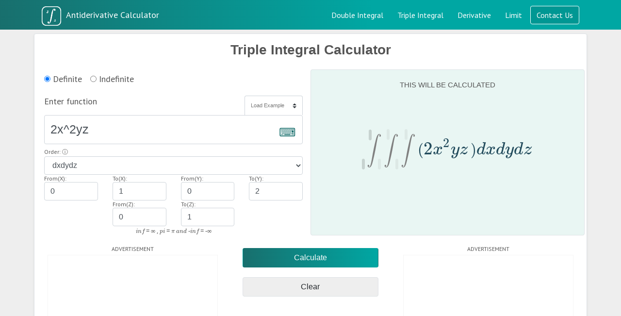

--- FILE ---
content_type: text/html; charset=UTF-8
request_url: https://www.antiderivativecalculator.net/triple-integral-calculator
body_size: 9327
content:
<!DOCTYPE html>
    <html lang="en">

<head>
    
    <meta charset="UTF-8">
    <meta name="viewport" content="width=device-width, initial-scale=1.0">
    <meta http-equiv="X-UA-Compatible" content="ie=edge">
    <link rel="icon" type="image/x-icon" href="https://www.antiderivativecalculator.net/favicon.png">
    <meta name="_token" content="q3mlfHn6RZ59Vj7djWc5R4dwp3gssfCmdM4syL60" />
        <title>Triple Integral Calculator</title>
    <meta name="description" content="Triple integral calculator integrates three variables function w.r.t integrating variables. It solves the definite & indefinite triple integrals with steps" />
    
                        
            <link rel="canonical" href="https://www.antiderivativecalculator.net/triple-integral-calculator" />
            <link rel="alternate" hreflang="x-default"
                href="https://www.antiderivativecalculator.net/triple-integral-calculator" />
            <link rel="alternate" hreflang="en"
                href="https://www.antiderivativecalculator.net/triple-integral-calculator" />
                                                    
<link rel="dns-prefetch" href="https://fonts.gstatic.com">
<link rel="dns-prefetch" href="https://fonts.googleapis.com">
<link rel="dns-prefetch" href="https://cdnjs.cloudflare.com">
<link rel="dns-prefetch" href="https://js-agent.newrelic.com">
<link rel="dns-prefetch" href="https://googletagmanager.com">

<link rel="stylesheet" href="https://www.antiderivativecalculator.net/web_assets/frontend/css/bootstrap-grid.min.css">
<link rel="stylesheet" href="https://www.antiderivativecalculator.net/web_assets/frontend/js/katex/katex.min.css?v=2.1">
    <link rel="stylesheet"
        href="https://www.antiderivativecalculator.net/web_assets/frontend/css/triple-integral-calculator.css?v=3.11">
<!-- <link rel="stylesheet" href="https://cdn.jsdelivr.net/npm/katex@0.15.3/dist/"
    integrity="sha384-KiWOvVjnN8qwAZbuQyWDIbfCLFhLXNETzBQjA/92pIowpC0d2O3nppDGQVgwd2nB" crossorigin="anonymous"> -->

<!-- The loading of KaTeX is deferred to speed up page rendering -->
<!-- <script defer src="https://cdn.jsdelivr.net/npm/katex@0.15.3/dist/katex.min.js"
    integrity="sha384-0fdwu/T/EQMsQlrHCCHoH10pkPLlKA1jL5dFyUOvB3lfeT2540/2g6YgSi2BL14p" crossorigin="anonymous">
</script> -->

<!-- To automatically render math in text elements, include the auto-render extension: -->



<link rel="stylesheet" href="https://www.antiderivativecalculator.net/web_assets/frontend/css/style.css?v=2.14">




    
            <style>
        .no-www-warning {
            background-color: #2b4258cf;
            font-size: 1rem;
            text-align: center;
            color: white;
        }
    </style>
</head>

<body>
                
    <header class="mb-sm-2">
    <nav class="navbar container ">
        <a class="navbar-brand text-white" data-title="" href="https://www.antiderivativecalculator.net">
            <img src="https://www.antiderivativecalculator.net/web_assets/frontend/img/logo.png" width="40" height="40"
                class="d-inline-block align-top" alt="Antiderivative Calculator">
        </a>
        <div>
            <ul class="nav m-auto">
                <?if(!empty(@$languageBadges)){?>
                <style>
                    .sl-wrap {
                        display: inline-block;
                        position: relative;
                        float: right
                    }

                    .sl-nav ul {
                        margin: 0;
                        padding: 0;
                        list-style: none;
                        position: relative;
                        display: inline-block
                    }

                    .sl-nav li {
                        cursor: pointer;
                        letter-spacing: .3px;
                    }

                    .sl-nav li ul {
                        display: none
                    }

                    .sl-nav li.sl-li-sm ul,
                    .sl-nav li.sl-li:hover ul {
                        position: absolute;
                        top: 39px;
                        right: 0;
                        display: block;
                        background: #fff;
                        z-index: 101;
                        border-radius: 5px;
                        box-shadow: 0 0 20px rgba(0, 0, 0, 0.2)
                    }

                    .sl-nav li.sl-li-sm .triangle,
                    .sl-nav li.sl-li:hover .triangle {
                        position: absolute;
                        top: 25px;
                        right: 0;
                        z-index: 10;
                        height: 14px;
                        overflow: hidden;
                        width: 30px;
                        background: transparent
                    }

                    .sl-nav li.sl-li-sm .triangle:after,
                    .sl-nav li.sl-li:hover .triangle:after {
                        content: '';
                        display: block;
                        z-index: 20;
                        width: 15px;
                        transform: rotate(45deg) translateY(0px) translatex(10px);
                        height: 15px;
                        background: #fff;
                        border-radius: 2px 0 0 0;
                        box-shadow: 0 0 20px rgba(0, 0, 0, 0.2)
                    }

                    .sl-nav li ul li a {
                        color: #176f6d;
                        font-size: small
                    }

                    .sl-nav li ul li {
                        background: transparent;
                        z-index: 2;
                        text-align: center;
                        line-height: normal;
                        letter-spacing: .3px;
                    }

                    .sl-nav li ul li:first-of-type {
                        border-radius: 5px 5px 0 0;
                        padding-top: 0 !important
                    }

                    .sl-nav li ul li:last-of-type {
                        border-radius: 0 0 5px 5px;
                        padding-bottom: .25rem !important
                    }

                    .licn {
                        font-size: small;
                        position: relative
                    }

                    .sl-nav .licn::before {
                        position: absolute;
                        content: "";
                        bottom: 2px;
                        left: 86%;
                        z-index: 1;
                        border: 4px solid transparent;
                        border-color: #fff transparent transparent
                    }

                    .sl-nav li ul li:hover,
                    .sl-nav li ul li.active {
                        background: #e9f6f3
                    }
                </style>
                <div class="sl-wrap mr-2">
                    <div class="sl-nav">
                        <ul>
                            <div class="triangle"></div>
                            <ul></ul>
                            </li>
                        </ul>
                    </div>
                </div>
                <? } ?>
                <div class="nav-btn hidden-xs">
                    <a class="btn btn-xs bdr text-white" role="button"
                        href="https://www.antiderivativecalculator.net/double-integral-calculator"
                        style="border:none;background:none">Double Integral</a>
                    <a class="btn btn-xs bdr text-white" role="button"
                        href="https://www.antiderivativecalculator.net/triple-integral-calculator"
                        style="border:none;background:none">Triple Integral</a>
                    <a class="btn btn-xs bdr text-white" role="button"
                        href="https://www.antiderivativecalculator.net/derivative-calculator"
                        style="border:none;background:none">Derivative</a>
                    <a class="btn btn-xs bdr text-white" role="button"
                        href="https://www.antiderivativecalculator.net/limit-calculator"
                        style="border:none;background:none">Limit</a>
                    <a class="btn btn-xs bdr text-white" role="button" href="https://www.antiderivativecalculator.net/contact-us.php">Contact
                        Us</a>
                                                                                </div>

                <div hidden class="display-xs text-white text-bold nav-menu-toggler burger" role="button">☰</div>
            </ul>
        </div>
    </nav>

</header>

<div id="mNav" class="mNav navbar p-0">
    <nav class="m-auto w-100">
        <ul class="p-0">
            <!-- <li class="text-center mb-2">
                <a  class="nav-link text-bold" href="/blog">Blog</a>
            </li> -->
            <li class="text-center mb-2" style="border:none;background:none">
                <a class="btn btn-xs  text-white" role="button"
                    href="https://www.antiderivativecalculator.net/double-integral-calculator">Double
                    Integral</a>
            </li>
            <li class="text-center mb-2" style="border:none;background:none">
                <a class="btn btn-xs  text-white" role="button"
                    href="https://www.antiderivativecalculator.net/triple-integral-calculator">Triple
                    Integral</a>
            </li>
            <li class="text-center mb-2" style="border:none;background:none">
                <a class="btn btn-xs text-white" role="button"
                    href="https://www.antiderivativecalculator.net/derivative-calculator">Derivative</a>
            </li>
            <li class="text-center mb-2" style="border:none;background:none">
                <a class="btn btn-xs text-white" role="button"
                    href="https://www.antiderivativecalculator.net/limit-calculator">Limit</a>
            </li>
            <li class="text-center mb-2">
                <a class="nav-link text-bold" href="https://www.antiderivativecalculator.net/contact-us.php">Contact Us</a>
            </li class="text-center mb-2">

        </ul>
    </nav>
</div>
    
    
        <main class="">
        <form class="form" id="calculate">
            <textarea id="demo-input" hidden></textarea>
            <textarea id="demo-input2" hidden></textarea>
            <div class="container-lg main bg-white border rounded shadow py-sm-2 py-2 px-1">
                <div class="row m-0">
                    <div class="col-12 text-center p-0 mb-3">
                        <h1 class="h1_heading default-font">
                            Triple Integral Calculator
                        </h1>
                        <p class="default-font sub__heading">
                            
                        </p>
                    </div>
                    <div class="col-md-6 px-2">
                        <div class="loading-overlay">
                            <div class="lds-dual-ring"></div>
                        </div>

                        <div class="form-group m-0 justify-content-center row">
                            <div class="col-sm-12 px-2 mb-3 clearfix">
                                <div class="form-group row ">
                                    <div class="col-12 mt-2 mt-sm-0">
                                        <div class="form-check form-check-inline p-0">
                                            <input class="form-check-input" type="radio" id="def" name="type"
                                                value="def" checked>
                                            <label class="form-check-label m-0" for="def">Definite</label>
                                        </div>
                                        <div class="form-check form-check-inline">
                                            <input class="form-check-input" type="radio" id="indef" name="type"
                                                value="indef">
                                            <label class="form-check-label m-0" for="indef">Indefinite</label>
                                        </div>
                                    </div>
                                </div>
                            </div>
                            <div class="col-12 px-2 m-auto MathInputWrap">
                                <label class="d-block m-0 mb-1 lh-n" style="clear:both" for="MathInput"><span
                                        class="d-inline-block">Enter function</span>
                                    <div class="p-0 m-0 load-ex-box d-inline-block dropdown"
                                        data-tooltip="Select to load Example">

                                        <input type="text" name="exLoad" onmousedown="value = '';" autocomplete="off"
                                            style="width:120px;height:40px" onkeyup="filterFunction()" id="exLoad"
                                            placeholder="Load Example" onclick="myFunction()" class="custom-select">
                                        <div id="myDropdown" class="dropdown-content">
                                            <ul class="dropdown-box p-0 my-2 mx-3"></ul>
                                        </div>
                                    </div>
                                </label>
                                <div class="minput">
                                    <input type="text" oninput="UpdateMath(this.value, wrt.value)" name="MathInput"
                                        class="freq form-control" id="MathInput" placeholder="sin(x)" value="2x^2yz"
                                        style="  height: 60px;font-size: 1.4em;">
                                    <span class="keyboard">⌨</span>
                                    <div id="keypad"></div>
                                </div>
                            </div>

                            <div class="col-sm-12 px-2 m-auto pt-2">
                                <div class="row justify-content-center">
                                    <div class="col-12 wrt">
                                        <label class="d-block label-sm m-0 ln-n" for="wrt">Order: <span
                                                data-tooltip="Integrate with respect to">&#9432;</span></label>
                                        <select id="wrt" name="wrt" class="form-control">
                                            <option value="dxdydz" selected>dxdydz</option>
                                            <option value="dxdzdy">dxdzdy</option>
                                            <option value="dzdxdy">dzdxdy</option>
                                            <option value="dzdydx">dzdydx</option>
                                            <option value="dydzdx">dydzdx</option>
                                            <option value="dydxdz">dydxdz</option>

                                        </select>
                                    </div>
                                    <div class="col-3 bound">
                                        <label class="d-block label-sm m-0 ln-n" for="xlb">From(X):</label>
                                        <input type="text" name="xlb" data-ub="3"
                                            class="freq rmArrow form-control bound" id="xlb" value="0">
                                    </div>
                                    <div class="col-3 bound">
                                        <label class="d-block label-sm m-0 ln-n" for="xub">To(X):</label>
                                        <input type="text" name="xub" data-lb="2"
                                            class="freq rmArrow form-control bound" id="xub" value="1">
                                    </div>
                                    <div class="col-3 bound">
                                        <label class="d-block label-sm m-0 ln-n" for="ylb">From(Y):</label>
                                        <input type="text" name="ylb" data-yub="3"
                                            class="freq rmArrow form-control bound" id="ylb" value="0">
                                    </div>
                                    <div class="col-3 bound">
                                        <label class="d-block label-sm m-0 ln-n" for="yub">To(Y):</label>
                                        <input type="text" name="yub" data-ylb="2"
                                            class="freq rmArrow form-control bound" id="yub" value="2">
                                    </div>
                                    <div class="col-3 bound">
                                        <label class="d-block label-sm m-0 ln-n" for="zlb">From(Z):</label>
                                        <input type="text" name="zlb" data-yub="3"
                                            class="freq rmArrow form-control bound" id="zlb" value="0">
                                    </div>
                                    <div class="col-3 bound">
                                        <label class="d-block label-sm m-0 ln-n" for="zub">To(Z):</label>
                                        <input type="text" name="zub" data-ylb="2"
                                            class="freq rmArrow form-control bound" id="zub" value="1">
                                    </div>
                                    <div class="col-12"></div>
                                    <div class="col text-center katex font12 mt-1 info-def">inf = ∞ , pi = π and -inf = -∞</div>
                                </div>
                            </div>
                        </div>
                    </div>
                    <div class="col-md-6 mt-3 mt-md-0  p-md-3 pb-md-5 preview-section rounded border text-center">
                        <span
                            class="text-dark preview-label">This will be calculated</span>
                        <p class="warning"></p>
                        <div class="text-center" id="eq_parse">
                            <div class="box" id="box" style="visibility:hidden">
                                <div id="MathOutput" class="output">$${ {\color{gray} ∫}{\color{gray}∫}{ {\color{gray}∫}
                                    (2x^2yz)} dxdydz}$$</div>
                            </div>
                        </div>
                    </div>
                    <div class="col-md-12">
                        <div class="row mt-3 mx-0 form-group">
                            <div class="col-md-4 px-2">
                                <p style="text-align:center;font-size: 12px;margin: 0px;text-transform:uppercase">
        Advertisement</p>
    <!-- Button left: -->
    <div class="btn__left__ad" style="border:1px solid #f5f5f5">
        <script async src="https://pagead2.googlesyndication.com/pagead/js/adsbygoogle.js?client=ca-pub-7155931151667823"
            crossorigin="anonymous"></script>
        <!-- Button Left antiderivativecalculator.net -->
        <ins class="adsbygoogle" style="display:block" data-ad-client="ca-pub-7155931151667823" data-ad-slot="3648091036"
            data-ad-format="auto" data-full-width-responsive="true"></ins>
        <script>
            (adsbygoogle = window.adsbygoogle || []).push({});
        </script>
    </div>
                            </div>
                            <div class="col-md-4 px-2 text-center">
                                <div id="jsShadowRoot">
                                </div>
                                <button type="button" onclick="clear1()"
                                    class="res_btn mx-1 btn border">Clear</button>
                            </div>
                            <div class="col-md-4 px-2">
                                <!-- Button Right: -->
<p style="text-align:center;font-size: 12px;margin: 0px;text-transform:uppercase">
    Advertisement</p>
<div class="btn__left__ad" style="border:1px solid #f5f5f5">
    <script async src="https://pagead2.googlesyndication.com/pagead/js/adsbygoogle.js?client=ca-pub-7155931151667823"
        crossorigin="anonymous"></script>
    <!-- Button right Antiderivative -->
    <ins class="adsbygoogle" style="display:block" data-ad-client="ca-pub-7155931151667823" data-ad-slot="2784767205"
        data-ad-format="auto" data-full-width-responsive="true"></ins>
    <script>
        (adsbygoogle = window.adsbygoogle || []).push({});
    </script>
</div>
                            </div>
                        </div>
                    </div>
                    <!-- <div class="col-12 p-0">
                            <div class="mt-5 result-sec" style="display:none">
                                <div class="lead text-bold">
                                    Result
                                </div>
                                <div class="m-auto steps" id="eq_result"></div>
                                <div class="bg-light" id="ans">
                                </div>
                            </div>
                        </div> -->
                    <div class="basic-1 col-12 result-wrap" style="display:none">
                        <div class="container">
                            <div class="row">
                                <div class="col-lg-12">
                                    <div class="result-sec relative">
                                        <table align="center" style="min-width:100px">
                                            <thead>
                                                <tr>
                                                    <td><span class='text-gray text-center d-block mb-2'>Answer</span></td>
                                                </tr>
                                            </thead>
                                            <tbody>
                                                <tr>
                                                    <td class="p-2 rounded border text-center" id="ans"
                                                        style="font-size: 20px;"></td>
                                                </tr>
                                            </tbody>
                                            <tfoot>
                                                <tr>
                                                    <td><span data-tooltip='Click to view steps'
                                                            class='ans_caption text-center text-gray pb-4 my-2'>
                                                            
                                                        </span>
                                                    </td>
                                                </tr>
                                            </tfoot>
                                        </table>
                                        <button type="button" data-tooltip="Download PDF" class="btn p-1"
                                            id="pdf-download" style="display:none">PDF&nbsp;</button>
                                        <div class="steps mt-4" id="eq_result" style="display:none;line-height:3">
                                        </div>
                                    </div>
                                    <div id="pdf-ans-div" style='display:none'>
                                        <h2
                                            style="margin: 5px auto 10px;font-size: 20px;line-height: normal;text-decoration: underline;">
                                            Limit</h2>
                                        <details open="true" style="text-align:center" class="ans1">
                                            <summary class="bg-light mx-2 p-2 border rounded" style="text-align:left"> <b>
                                                    Step-by-step Solution </b> </summary>
                                        </details>
                                        <h2
                                            style="margin: 5px auto 10px;font-size: 20px;line-height: normal;text-decoration: underline;">
                                            Limit from opposite direction</h2>
                                        <details open="true" style="text-align:center" class="ans2">
                                            <summary class="bg-light mx-2 p-2 border rounded" style="text-align:left"> <b>
                                                    Step-by-step Solution </b> </summary>
                                        </details>
                                        <h2
                                            style="margin: 5px auto 10px;font-size: 20px;line-height: normal;text-decoration: underline;">
                                            Plot</h2>
                                        <table class="text-center" align="center">
                                            <tr>
                                                <td class="plot_ans"></td>
                                            </tr>
                                        </table>
                                    </div>
                                </div>
                            </div>
                        </div>
                    </div>
                </div>
                <div class="row ">
                    <div class="col-12 pl-sm-4 mt-sm-3 table-of-content">
                        <div class="download_section">
                            <div style="flex-basis: 70%;">
                                <span
                                    style="font-size:1.6em"><strong>Mobile Apps</strong></span>
                                <p>Download our Android app from Google Play Store and iOS app from Apple App Store.</p>
                            </div>
                            <div style="flex-basis: 30%;margin: auto;text-align: center;display:flex">
                                <a href="https://play.google.com/store/apps/details?id=com.enzipe.antiderivative"
                                    target="_blank"><img src="https://www.antiderivativecalculator.net/web_assets/frontend/img/play.svg"
                                        alt="" style="width:170px;padding-left:20px;padding-right: 3px;"></a>
                                <a href="https://apps.apple.com/us/app/antiderivative-calculator/id1596021577"
                                    target="_blank"><img src="https://www.antiderivativecalculator.net/web_assets/frontend/img/app.svg"
                                        alt="" style="width:170px;padding-right: 20px;padding-left: 3px;"></a>
                            </div>
                        </div>
                    </div>
                    <div class="col-12 pl-sm-4 table-of-content">
                        <hr class="my-2">
                        <div class="pb-4">
                            <div class="row">
                                                                                                            <div class="col-md-4 m-0 pl-3 other__tools">
                                            <span><a
                                                    href="https://www.antiderivativecalculator.net">Antiderivative Calculator</a></span>
                                        </div>
                                                                            <div class="col-md-4 m-0 pl-3 other__tools">
                                            <span><a
                                                    href="https://www.antiderivativecalculator.net/derivative-calculator">Derivative Calculator</a></span>
                                        </div>
                                                                            <div class="col-md-4 m-0 pl-3 other__tools">
                                            <span><a
                                                    href="https://www.antiderivativecalculator.net/partial-derivative-calculator">Partial Derivative Calculator</a></span>
                                        </div>
                                                                            <div class="col-md-4 m-0 pl-3 other__tools">
                                            <span><a
                                                    href="https://www.antiderivativecalculator.net/implicit-differentiation-calculator">Implicit Differentiation Calculator</a></span>
                                        </div>
                                                                            <div class="col-md-4 m-0 pl-3 other__tools">
                                            <span><a
                                                    href="https://www.antiderivativecalculator.net/second-derivative-calculator">Second Derivative Calculator</a></span>
                                        </div>
                                                                            <div class="col-md-4 m-0 pl-3 other__tools">
                                            <span><a
                                                    href="https://www.antiderivativecalculator.net/limit-calculator">Limit Calculator</a></span>
                                        </div>
                                                                            <div class="col-md-4 m-0 pl-3 other__tools">
                                            <span><a
                                                    href="https://www.antiderivativecalculator.net/simpsons-rule-calculator">Simpson&#039;s Rule Calculator</a></span>
                                        </div>
                                                                            <div class="col-md-4 m-0 pl-3 other__tools">
                                            <span><a
                                                    href="https://www.antiderivativecalculator.net/laplace-transform-calculator">Laplace Transform Calculator</a></span>
                                        </div>
                                                                            <div class="col-md-4 m-0 pl-3 other__tools">
                                            <span><a
                                                    href="https://www.antiderivativecalculator.net/double-integral-calculator">Double Integral Calculator</a></span>
                                        </div>
                                                                            <div class="col-md-4 m-0 pl-3 other__tools">
                                            <span><a
                                                    href="https://www.antiderivativecalculator.net/improper-integral-calculator">Improper Integral Calculator</a></span>
                                        </div>
                                                                            <div class="col-md-4 m-0 pl-3 other__tools">
                                            <span><a
                                                    href="https://www.antiderivativecalculator.net/directional-derivative-calculator">Directional Derivative Calculator</a></span>
                                        </div>
                                                                            <div class="col-md-4 m-0 pl-3 other__tools">
                                            <span><a
                                                    href="https://www.antiderivativecalculator.net/taylor-series-calculator">Taylor Series Calculator</a></span>
                                        </div>
                                                                            <div class="col-md-4 m-0 pl-3 other__tools">
                                            <span><a
                                                    href="https://www.antiderivativecalculator.net/maclaurin-series-calculator">Maclaurin Series Calculator</a></span>
                                        </div>
                                                                            <div class="col-md-4 m-0 pl-3 other__tools">
                                            <span><a
                                                    href="https://www.antiderivativecalculator.net/lhopitals-rule-calculator">L&#039;hopital&#039;s Rule Calculator</a></span>
                                        </div>
                                                                            <div class="col-md-4 m-0 pl-3 other__tools">
                                            <span><a
                                                    href="https://www.antiderivativecalculator.net/divergence-calculator">Divergence Calculator</a></span>
                                        </div>
                                                                            <div class="col-md-4 m-0 pl-3 other__tools">
                                            <span><a
                                                    href="https://www.antiderivativecalculator.net/jacobian-calculator">Jacobian Calculator</a></span>
                                        </div>
                                                                            <div class="col-md-4 m-0 pl-3 other__tools">
                                            <span><a
                                                    href="https://www.antiderivativecalculator.net/hessian-matrix-calculator">Hessian Matrix Calculator</a></span>
                                        </div>
                                                                            <div class="col-md-4 m-0 pl-3 other__tools">
                                            <span><a
                                                    href="https://www.antiderivativecalculator.net/third-derivative-calculator">Third Derivative Calculator</a></span>
                                        </div>
                                                                            <div class="col-md-4 m-0 pl-3 other__tools">
                                            <span><a
                                                    href="https://www.antiderivativecalculator.net/trapezoidal-rule-calculator">Trapezoidal Rule Calculator</a></span>
                                        </div>
                                                                            <div class="col-md-4 m-0 pl-3 other__tools">
                                            <span><a
                                                    href="https://www.antiderivativecalculator.net/continuity-calculator">Continuity Calculator</a></span>
                                        </div>
                                                                            <div class="col-md-4 m-0 pl-3 other__tools">
                                            <span><a
                                                    href="https://www.antiderivativecalculator.net/gradient-calculator">Gradient Calculator</a></span>
                                        </div>
                                                                            <div class="col-md-4 m-0 pl-3 other__tools">
                                            <span><a
                                                    href="https://www.antiderivativecalculator.net/power-series-calculator">Power Series Calculator</a></span>
                                        </div>
                                                                            <div class="col-md-4 m-0 pl-3 other__tools">
                                            <span><a
                                                    href="https://www.antiderivativecalculator.net/runge-kutta-method-calculator">Runge-Kutta Method Calculator</a></span>
                                        </div>
                                                                            <div class="col-md-4 m-0 pl-3 other__tools">
                                            <span><a
                                                    href="https://www.antiderivativecalculator.net/curl-calculator">Curl Calculator</a></span>
                                        </div>
                                                                            <div class="col-md-4 m-0 pl-3 other__tools">
                                            <span><a
                                                    href="https://www.antiderivativecalculator.net/riemann-sum-calculator">Riemann Sum Calculator</a></span>
                                        </div>
                                                                            <div class="col-md-4 m-0 pl-3 other__tools">
                                            <span><a
                                                    href="https://www.antiderivativecalculator.net/washer-method-calculator">Washer Method Calculator</a></span>
                                        </div>
                                                                            <div class="col-md-4 m-0 pl-3 other__tools">
                                            <span><a
                                                    href="https://www.antiderivativecalculator.net/wronskian-calculator">Wronskian Calculator</a></span>
                                        </div>
                                                                            <div class="col-md-4 m-0 pl-3 other__tools">
                                            <span><a
                                                    href="https://www.antiderivativecalculator.net/shell-method-calculator">Shell Method Calculator</a></span>
                                        </div>
                                                                                                </div>
                        </div>
                    </div>
                    <div class="col-12 pl-sm-4">
                        <div class="row">
                            <div class="col-md-8">
                                <div class="table-of-content">
                                    <div class="lead">
                                        Table of Contents
                                    </div>
                                    <hr class="my-2">
                                    <ul class="m-0 pl-3">
                                        <ul><li> <a class="lead page-scroll" href="#">Triple integral calculator with steps</a></li><li> <a class="lead page-scroll" href="#">How does this triple integral calculator work?</a></li><li> <a class="lead page-scroll" href="#">What is triple integral?</a></li><li> <a class="lead page-scroll" href="#">How to calculate triple integrals?</a></li></ul>
                                    </ul>
                                </div>
                                <div class="content-section">
                                    <hr class="clearfix">
                                    <h2>Triple integral calculator with steps</h2><p>Triple integral calculator <a style="color: #008380;" href="https://www.antiderivativecalculator.net/">integrates</a> the given multivariable functions with respect to its corresponding integrating variables. This triple integration calculator solves the given function in three dimensions.</p><h2>How does this triple integral calculator work?</h2><p>To integrate the three-variable function, follow the below steps.</p><ul><li>Select the type of integral i.e., definite or indefinite.</li><li>Input the three-variable function.</li><li>Use the <strong style="color: #d35400;">keypad icon</strong> to enter math keys.</li><li>Enter the upper and lower limits of all the integrating variables in case of the definite integral.</li><li>Choose the integrating variable’s order.</li><li>Press the<strong style="color: #d35400;"> load example</strong> button to use the sample examples.</li><li>Press the <strong style="color: #d35400;">calculate</strong> button.</li><li>Hit the<strong style="color: #d35400;"> clear</strong> button to calculate another three-variable function.</li></ul><h2>What is triple integral?</h2><p>Triple integrals are the correspondent of double integrals for 3-D. It is a way of adding up infinitely many infinitesimal quantities associated with points in a 3-D region. Triple integral is widely used to find the mass of the body that has a variable density.</p><p>It can calculate the triple variable function by using two methods.</p><p>(i)    Definite integral</p><p>(ii)    Indefinite integral</p><p>The general equation for integrating three-variable function by using definite integrals is:</p><div class="table-responsive"><p><strong>\(\int \int \int f\left(x,y,z\right)dV=\int _{z_1}^{z_2}\int _{y_1}^{y_2}\:\int _{x_1}^{x_2}f\left(x,y,z\right)dxdydz\)</strong></p></div><p>The general equation for integrating three-variable function by using indefinite integrals is:</p><p><strong>\(\int \int \int f\left(x,y,z\right)dxdydz\)</strong></p><ul><li>\( f\left(x,y,z\right)\) is the given three-variable function.</li><li>\(x_1\&x_2\) are the upper and lower limits of x, \(y_1\&y_2\) are the upper and lower limits of y, and \(z_1\&z_2\) are the upper and lower limits of z.</li><li>dx, dy, & dz are the integrating variables of the three-variables function.</li></ul><h2>How to calculate triple integrals?</h2><p>Let’s take some examples to learn how to integrate the three-variable function.</p><p><strong class="lead-blue">Example</strong></p><p>Integrate 3x+y+z with respect to x, y, & z having limits 0 to 1, 1 to 2, 2 to 3 respectively.</p><p><strong>Solution</strong></p><p><strong>Step 1: </strong>Write the definite integral notation with the given function.</p><p>\(\int _2^3\int _1^2\int _0^1\left(3x+y+z\:\right)dxdydz\)</p><p><strong>Step 2:</strong> Now integrate the definite integral with respect to x.</p><div class="table-responsive"><p>\(\int _2^3\int _1^2\left(\int _0^1\left(3x+y+z\:\right)dx\right)dydz\)</p><p>\(\int _2^3\int _1^2\left(\int _0^13x\:dx+\int _0^1y\:dx+\int _0^1z\:dx\right)dydz\)</p><p>\(\int _2^3\int _1^2\left(3\left[\frac{x^{1+1}}{1+1}\right]^1_0+y\left[x\right]^1_0+z\:\left[x\right]^1_0\right)dydz\)</p><p>\(\int _2^3\int _1^2\left(\frac{3}{2}\left[x^2\right]^1_0+y\left[x\right]^1_0+z\:\left[x\right]^1_0\right)dydz\)</p><p>\(\int _2^3\int _1^2\left(\frac{3}{2}\left[1^2-0^2\right]+y\left[1-0\right]+z\:\left[1-0\right]\right)dydz\)</p><p>\(\int _2^3\int _1^2\left(\frac{3}{2}+y+z\:\right)dydz\)</p></div><p><strong>Step 3: </strong>Now integrate the definite integral with respect to y.</p><p>\( \int _2^3\left(\int _1^2\left(\frac{3}{2}+y+z\:\right)dy\right)dz\)</p><p>\( \int _2^3\left(\int _1^2\frac{3}{2}dy+\int _1^2y\:dy+\int _1^2z\:dy\right)dz\)</p><p>\( \int _2^3\left(\frac{3}{2}\left[y\right]^2_1+\left[\frac{y^{1+1}}{1+1}\right]^2_1+z\left[y\right]^2_1\right)dz\)</p><p>\( \int _2^3\left(\frac{3}{2}\left[2-1\right]+\left[\frac{y^2}{2}\right]^2_1+z\left[2-1\right]\right)dz\)</p><p>\(\int _2^3\left(\frac{3}{2}+\left[\frac{2^2-1^2}{2}\right]+z\right)dz\)</p><p>\(\int _2^3\left(\frac{3}{2}+\frac{3}{2}+z\right)dz\)</p><p>\(\int _2^3\left(3+z\right)dz\)</p><p><strong>Step 4: </strong>Now integrate the definite integral with respect to z.</p><p>\(\int _2^3\left(3\right)dz\)+\(\int _2^3\left(z\right)dz\)</p><p>\(3\left[z\right]_2^3+\left[\frac{z^{1+1}}{1+1}\right]_2^3\)</p><p>\(3\left[3-2\right]+\left[\frac{z^2}{2}\right]_2^3\)</p><p>\(3\left[1\right]+\left[\frac{3^2-2^2}{2}\right]\)</p><p>\(3+\left[\frac{9-4}{2}\right]\)</p><p>\(3+\frac{5}{2}\)</p><p>\(5.5\)</p><p><strong>Step 5: </strong>Now write the given function with the result.</p><p>\(\int _2^3\int _1^2\int _0^1\left(3x+y+z\:\right)dxdydz=5.5\)</p><div class="tool_references_box"><h3>References</h3><p><a style="color: #008380;" href="https://www.khanacademy.org/math/multivariable-calculus/integrating-multivariable-functions/triple-integrals-topic/a/triple-integrals" target="_blank" rel="noopener noreferrer">Khan Academy</a> (n.d.) | what are triple integrals<br><a style="color: #008380;" href="https://tutorial.math.lamar.edu/classes/calciii/tripleintegrals.aspx" target="_blank" rel="noopener noreferrer">Equations of triple integral </a>| Calculus III - triple integrals. (n.d.)<br> </p></div>
                                </div>
                            </div>
                            <div class="col-md-4">
                                <div class="sticky">
                                    
                                    <!-- Sidebar: -->
<p style="text-align:center;font-size: 12px;margin: 0px;text-transform:uppercase">
    Advertisement</p>
<div class="sidebar___ad" style="border:1px solid #f5f5f5">
    <script async src="https://pagead2.googlesyndication.com/pagead/js/adsbygoogle.js?client=ca-pub-7155931151667823"
        crossorigin="anonymous"></script>
    <!-- Sidebar Antiderivative -->
    <ins class="adsbygoogle" style="display:block" data-ad-client="ca-pub-7155931151667823" data-ad-slot="6790965988"
        data-ad-format="auto" data-full-width-responsive="true"></ins>
    <script>
        (adsbygoogle = window.adsbygoogle || []).push({});
    </script>
</div>
                                </div>
                            </div>
                        </div>
                    </div>
                </div>
            </div>
            </div>
        </form>
    </main>
    
    
    <div class="model-bg"></div>
<div class="model-box">
    <span class="model-heading"></span>
    <span class="btn btn-danger pull-right close-model">X</span>
    <div class="line"></div>
    <div class="model-body"></div>
    <div class="line"></div>
    <div class="model-footer">Need any help? <a href="https://www.antiderivativecalculator.net/contact-us.php" target="_blank">Contact
            Us</a>
    </div>
</div>
<input type="hidden" id="tool_id" name="tool_id" value="10">

    <script src="https://www.antiderivativecalculator.net/web_assets/frontend/js/jquery.min.js"></script>
<footer class="mt-0 mt-sm-4">
    <div class="container-lg text-white pt-3 mb-2">
        <div class="row text-sm-center justify-content-center">
            <div class="my-2 col-sm-8 col-md-8 col-lg-4">
                <div class="h3 w-fit pb-1 pr-4">About</div>
                <p>Antiderivative (integral) calculator is a calculus tool. It performs step by step integration - the
                    process of finding integrals.</p>
            </div>
            <div class="col-12 isTab"></div>
            <div class="my-2 col-sm-6 col-md-3 col-lg-3">
                <div class="h3 w-fit pb-1 pr-4">Information</div>
                <ul class=" navbar-nav">
                    <li><a class="nav-item text-white" href="https://www.antiderivativecalculator.net/privacy-policy.php">Privacy Policy</a></li>
                    <li><a class="nav-item text-white" href="https://www.antiderivativecalculator.net/terms-and-conditions.php">Terms of Services</a>
                    </li>
                </ul>
            </div>
            <div class="my-2 col-sm-6 col-md-3 col-lg-2">
                <div class="h3 w-fit pb-1 pr-4">Contact</div>
                <ul class=" navbar-nav">
                    <li><a class="nav-item text-white" href="https://www.antiderivativecalculator.net/contact-us.php">Contact Us</a></li>
                </ul>
            </div>
            <div class="my-2 col-sm-8 col-md-3 col-lg-3">
                <div class="h3 w-fit pb-1 pr-4">Follow Us</div>
                <ul class="social-ul 3justify-content-center nav">

                    <li><a target="_blank" rel="noopener" href="https://www.facebook.com/AntiderivativeCalculator"
                            class="nav-link border rounded p-2 mr-2"><img width="19" height="19"
                                src="https://www.antiderivativecalculator.net/web_assets/frontend/img/facebook.svg"
                                alt="antiderivativecalculator Facebook icon"></a></li>
                    <li><a target="_blank" rel="noopener" href="https://twitter.com/Antiderivative3"
                            class="nav-link border rounded p-2 mr-2"><img width="19" height="19"
                                src="https://www.antiderivativecalculator.net/web_assets/frontend/img/twitter.svg"
                                alt="antiderivativecalculator twitter icon"></a></li>
                    <li><a target="_blank" rel="noopener"
                            href="https://www.linkedin.com/company/antiderivative-calculator"
                            class="nav-link border rounded p-2 mr-2"><img width="19" height="19"
                                src="https://www.antiderivativecalculator.net/web_assets/frontend/img/linkdin.svg"
                                alt="antiderivativecalculator linkedin icon"></a></li>
                    <li><a target="_blank" rel="noopener" href="https://www.pinterest.com/antiderivativecalculator/"
                            class="nav-link border rounded p-2 "><img width="19" height="19"
                                src="https://www.antiderivativecalculator.net/web_assets/frontend/img/pinterest.svg"
                                alt="antiderivativecalculator pinterest icon"></a></li>
                </ul>
            </div>
        </div>
    </div>
</footer>
<script src="https://cdnjs.cloudflare.com/ajax/libs/mathjax/2.7.5/MathJax.js?config=TeX-AMS_HTML"></script>
<script src="https://www.antiderivativecalculator.net/web_assets/frontend/js/katex/katex.min.js?v=2.1"></script>
<script src="https://www.antiderivativecalculator.net/web_assets/frontend/js/functions.js?v=1.1.8"></script>
    <script src="https://www.antiderivativecalculator.net/web_assets/frontend/js/triple-integral-calculator.js?v=4.20"></script>
<script>
    let BASE_URL = "https://www.antiderivativecalculator.net" + "/";
    $(function() {
        jQuery.cachedScript = function(e, c) {
            return c = $.extend(c || {}, {
                dataType: "script",
                cache: !0,
                url: e
            }), jQuery.ajax(c)
        };
        // setTimeout(() => {
        //     // <!-- Global site tag (gtag.js) - Google Analytics -->
        //     $.cachedScript('https://www.googletagmanager.com/gtag/js?id=UA-200597024-2').done(function(
        //         script, textStatus) {
        //         console.log('googletagmanager load', textStatus);
        //         window.dataLayer = window.dataLayer || [];

        //         function gtag() {
        //             dataLayer.push(arguments);
        //         }
        //         gtag('js', new Date());
        //         gtag('config', 'UA-200597024-2');
        //     });
        // }, 5000);
        document.addEventListener('touchstart', () => {}, {
            passive: true
        });
        // lazy.js
        ! function(a) {
            function e(a, b) {
                var c = new Image,
                    d = a.getAttribute("data-src");
                c.onload = function() {
                    a.parent ? a.parent.replaceChild(c, a) : a.src = d, b ? b() : null
                }, c.src = d
            }

            function f(b) {
                var c = b.getBoundingClientRect();
                return c.top >= 0 && c.left >= 0 && c.top <= (a.innerHeight || document.documentElement
                    .clientHeight)
            }
            for (var b = function(a, b) {
                    if (document.querySelectorAll) b = document.querySelectorAll(a);
                    else {
                        var c = document,
                            d = c.styleSheets[0] || c.createStyleSheet();
                        d.addRule(a, "f:b");
                        for (var e = c.all, f = 0, g = [], h = e.length; f < h; f++) e[f].currentStyle.f &&
                            g.push(e[f]);
                        d.removeRule(0), b = g
                    }
                    return b
                }, c = function(b, c) {
                    a.addEventListener ? this.addEventListener(b, c, !1) : a.attachEvent ? this.attachEvent(
                        "on" + b, c) : this["on" + b] = c
                }, g = new Array, h = b("img.lazy"), i = function() {
                    for (var a = 0; a < g.length; a++) f(g[a]) && e(g[a], function() {
                        g.splice(a, a)
                    })
                }, j = 0; j < h.length; j++) g.push(h[j]);
            i(), c("scroll", i)
        }(this);
    });
</script>
<script>
    $(".other__tool").on('click', function() {
        type = $(".other__tool span").attr('type');
        if (type == '+') {
            $(".other__tool span").attr('type', '-');
            $(".other__tool span img").addClass('rotate');
        } else {
            $(".other__tool span").attr('type', '+');
            $(".other__tool span img").removeClass('rotate');
        }
        $('.collapse').toggle('slow');
    });
    $(document).mouseup(function(e) {
        var container = $(".load-ex-box");
        // If the target of the click isn't the container
        if (!container.is(e.target) && container.has(e.target).length === 0) {
            $("#myDropdown").removeClass('show-box');
        }
    });
    $(".dropdown-toggle").on('click', function() {
        $(".dropdown-menu").toggle();
    })
    $(document).click(function(event) {
        if (!$(event.target).hasClass('dropdown-toggle')) {
            $(".dropdown-menu").hide();
        }
    });
</script>
<link href="https://fonts.googleapis.com/css2?family=PT+Sans:wght@400;700&display=swap" rel="stylesheet">
<script>
    window.WebFontConfig = {
        custom: {
            families: ['KaTeX_AMS', 'KaTeX_Caligraphic:n4,n7', 'KaTeX_Fraktur:n4,n7',
                'KaTeX_Main:n4,n7,i4,i7', 'KaTeX_Math:i4,i7', 'KaTeX_Script',
                'KaTeX_SansSerif:n4,n7,i4', 'KaTeX_Size1', 'KaTeX_Size2', 'KaTeX_Size3',
                'KaTeX_Size4', 'KaTeX_Typewriter'
            ],
        },
    };
</script>
<script defer src="https://cdn.jsdelivr.net/npm/webfontloader@1.6.28/webfontloader.js"
    integrity="sha256-4O4pS1SH31ZqrSO2A/2QJTVjTPqVe+jnYgOWUVr7EEc=" crossorigin="anonymous"></script>
<script defer src="https://static.cloudflareinsights.com/beacon.min.js/vcd15cbe7772f49c399c6a5babf22c1241717689176015" integrity="sha512-ZpsOmlRQV6y907TI0dKBHq9Md29nnaEIPlkf84rnaERnq6zvWvPUqr2ft8M1aS28oN72PdrCzSjY4U6VaAw1EQ==" data-cf-beacon='{"version":"2024.11.0","token":"3bf6b33c1e6447bd99cd15c2035345d2","r":1,"server_timing":{"name":{"cfCacheStatus":true,"cfEdge":true,"cfExtPri":true,"cfL4":true,"cfOrigin":true,"cfSpeedBrain":true},"location_startswith":null}}' crossorigin="anonymous"></script>
</body>

</html>
    
</body>

</html>


--- FILE ---
content_type: text/html; charset=utf-8
request_url: https://www.google.com/recaptcha/api2/aframe
body_size: 267
content:
<!DOCTYPE HTML><html><head><meta http-equiv="content-type" content="text/html; charset=UTF-8"></head><body><script nonce="M9joVODjpYLxAws8qtgpHA">/** Anti-fraud and anti-abuse applications only. See google.com/recaptcha */ try{var clients={'sodar':'https://pagead2.googlesyndication.com/pagead/sodar?'};window.addEventListener("message",function(a){try{if(a.source===window.parent){var b=JSON.parse(a.data);var c=clients[b['id']];if(c){var d=document.createElement('img');d.src=c+b['params']+'&rc='+(localStorage.getItem("rc::a")?sessionStorage.getItem("rc::b"):"");window.document.body.appendChild(d);sessionStorage.setItem("rc::e",parseInt(sessionStorage.getItem("rc::e")||0)+1);localStorage.setItem("rc::h",'1769015169522');}}}catch(b){}});window.parent.postMessage("_grecaptcha_ready", "*");}catch(b){}</script></body></html>

--- FILE ---
content_type: text/css
request_url: https://www.antiderivativecalculator.net/web_assets/frontend/css/triple-integral-calculator.css?v=3.11
body_size: 1184
content:
.texatom:first-child::before,
.texatom:first-child:after {
    position: absolute;
    text-align: center;
    font-size: small;
    padding: 1px 3px;
    border-radius: 4px;
    color: #214a5b;
    background: rgba(0, 0, 0, 0.05);
    height: 20px;
    font-family: "MathJax_Main"
}

.texatom:first-child::before {
    content: attr(data-ub);
    left: 10px;
    top: 55px
}

.texatom:first-child:after {
    content: attr(data-lb);
    bottom: -4px;
    left: -4px
}

.texatom:first-child:focus #MathOutput .MathJax:first-child::before {
    top: -30px
}

.texatom:first-child:focus #MathOutput .MathJax:first-child:after {
    top: -35px
}

.texatom:nth-child(2)::before,
.texatom:nth-child(2):after {
    position: absolute;
    text-align: center;
    font-size: small;
    padding: 1px 3px;
    border-radius: 4px;
    color: #214a5b;
    background: rgba(0, 0, 0, 0.05);
    height: 20px;
    font-family: "MathJax_Main"
}

.texatom:nth-child(2)::before {
    content: attr(data-yub);
    left: 47px;
    top: 54px;
}

.texatom:nth-child(2):after {
    content: attr(data-ylb);
    bottom: -4px;
    left: 29px;
}

.texatom:nth-child(2):focus #MathOutput .MathJax:first-child::before {
    top: -30px
}

.texatom:nth-child(2):focus #MathOutput .MathJax:first-child:after {
    top: -35px
}

.texatom:nth-child(3)::before,
.texatom:nth-child(3):after {
    position: absolute;
    text-align: center;
    font-size: small;
    padding: 1px 3px;
    border-radius: 4px;
    color: #214a5b;
    background: rgba(0, 0, 0, 0.05);
    height: 20px;
    font-family: "MathJax_Main"
}

.texatom:nth-child(3)::before {
    content: attr(data-zub);
    left: 84px;
    top: 54px;
}

.texatom:nth-child(3):after {
    content: attr(data-zlb);
    bottom: -4px;
    left: 65px;
}

.texatom:nth-child(3):focus #MathOutput .MathJax:first-child::before {
    top: -30px
}

.texatom:nth-child(3):focus #MathOutput .MathJax:first-child:after {
    top: -35px
}

#box>.math:focus {
    outline: none
}

#eq_parse {
    border-radius: 4px;
    color: #214a5b;
    font-size: xx-large;
    min-height: 125px
}

.lh-n {
    line-height: normal
}

.warning {
    color: #a73809;
    display: none
}

.minput {
    position: relative
}

.keyboard {
    position: absolute;
    right: 14px;
    top: 25px;
    font-size: x-large;
    color: #186f6d;
    cursor: pointer;
    padding: 0;
    background: #fff;
    height: 22px
}

#keypad {
    display: none;
    width: 100%;
    background: #fafafa;
    padding: 5px 2px;
    margin-top: 5px;
    box-shadow: 0 0 3px #c7e1db
}

#keypad a {
    color: #186f6d;
    padding: 4px 10px;
    background: #d2ede7;
    margin: 2px;
    vertical-align: middle;
    border-radius: 3px;
    width: 20px;
    height: 20px;
    overflow: hidden
}

.bound {
    max-width: 100%;
    float: left
}

/* .bound input{max-width:100%} */
#keypad.active {
    display: block
}

.load-ex {
    border-radius: 2px 4px;
    font-size: 10px;
    float: right;
    cursor: pointer
}

.pl-sm {
    padding: 0
}

@media(max-width: 576px) {
    .pl-sm {
        padding: 0 15px
    }

    #keypad a {
        padding: 1px 6px
    }

    #eq_parse {
        font-size: large !important;
        min-height: 110px
    }

    #MathOutput .MathJax:first-child::before {
        top: -34px;
    }

    #MathOutput .MathJax:first-child:after {
        top: 36px;
    }

    details img {
        max-width: none !important
    }
}

.MathJax_Display {
    margin: .5em 0em !important
}

.form-check-inline {
    display: -ms-inline-flexbox !important;
    display: inline-flex !important;
    -ms-flex-align: center;
    align-items: center;
    padding-left: 0;
    margin-right: .75rem
}

.form-check {
    position: relative;
    vertical-align: middle
}

.form-check-inline .form-check-input {
    outline: none;
    position: static;
    margin-top: 0;
    margin-right: .3125rem;
    margin-left: 0
}

input[type=radio] {
    box-sizing: border-box;
    padding: 0
}

.answer,
.answer1 {
    text-align: center;
    color: #00a7a3;
    font-size: x-large;
    margin: 20px auto 30px
}

.collapsible .steps ol h2 {
    border-bottom: 0
}

.collapsible h2 {
    cursor: pointer;
    outline: none;
    font-size: 25px;
    border: none !important;
    margin-top: 0 !important;
    margin-bottom: 1px !important;
    background-image: linear-gradient(to left, #00a7a3, #186f6d);
    color: #fff;
    padding: 10px
}

.collapsible h2:first-child,
.collapsible h2:last-child {
    margin: 12px auto
}

.collapsible h2:after {
    content: '\002B';
    color: #fff;
    font-weight: 700;
    float: right;
    margin-left: 5px
}

.collapsible h2.active:after {
    content: "\2212"
}

.collapsible h2+ol {
    padding: 0 30px;
    max-height: 0;
    overflow: hidden;
    transition: max-height .2s ease-out;
    background: #d2ede75c
}

.collapsible .steps ol h2 {
    border-bottom: 1px #607D8B solid
}

summary {
    text-align: left;
    background-color: #d2ede75c;
    color: #186f6d
}

summary span {
    font-size: 15px;
    color: #6e6e6e;
    float: right;
    font-weight: 400
}

summary:focus {
    outline: none
}

.load-ex-box {
    position: relative;
    float: right
}

#exLoad {
    border-radius: 4px 4px 0 0;
    border-bottom: none;
    font-size: 11px;
    cursor: pointer
}

#exLoad:focus {
    outline: none
}

.wrt-lg {
    flex: 100% !important
}

#eq_parse .MathJax_Display .mrow .mo {
    color: #009688b8;
    padding-left: 10px;
}

#eq_result p.text-bold.text-dark {
    text-align: center
}

.final_result {
    background: #02a39f54;
    padding: 20px;
    border: 1px solid #ace1df;
    margin: 0px 40px;
    font-size: 20px;
    font: normal 1.21em KaTeX_Main, Times New Roman, serif;
    line-height: 2.5;
}

.font12 {
    font-size: 13px !important;
    font-family: 'MathJax_Math-italic' !important;
}

#eq_result {
    border-top-left-radius: 15px;
    border-top-right-radius: 15px;
    line-height: 3.6;
    overflow-x: auto;
}

#ans {
    background: #f8f9fa !important;
    color: #008380;
}

.result-sec {
    font-size: 1.5rem;
    line-height: 3;
}

--- FILE ---
content_type: text/css
request_url: https://www.antiderivativecalculator.net/web_assets/frontend/css/style.css?v=2.14
body_size: 5861
content:
:root {
    --bg-main: #186f6d;
    --bg-light: #00a7a3;
}

::selection {
    color: #fff;
    background: #00a7a3;
}

header,
footer {
    background-image: linear-gradient(to left, #00a7a3 40%, #186f6d);
    overflow: initial;
}

html {
    -webkit-text-size-adjust: 100%;
    -webkit-tap-highlight-color: rgba(0, 0, 0, 0);
}

body {
    margin: 0;
    font-family: "PT Sans", sans-serif;
    font-size: 18px;
    font-weight: 400;
    line-height: 2;
    color: #555;
    background: #eee;
}

hr {
    box-sizing: content-box;
    height: 0;
    overflow: visible;
}

a {
    color: #007bff;
    text-decoration: none;
    background-color: transparent;
}

a:hover {
    color: inherit;
    text-decoration: underline;
}

a:not([href]):not([class]) {
    color: inherit;
    text-decoration: none;
}

a:not([href]):not([class]):hover {
    color: inherit;
    text-decoration: none;
}

img {
    vertical-align: middle;
    border-style: none;
}

table {
    border-collapse: collapse;
}

.ant__table {
    width: 100%;
    background: #09908d;
    border: 3px solid #d1d6dc;
    border-radius: 9px;
    border-collapse: unset;
    width: max-content;
}

.ant__table tr:first-child td {
    background: #09908d;
    border: 1px solid #d1d6dc;
    color: white;
}

.ant__table tr td {
    background-color: white;
    border: 1px solid #d1d6dc;
    padding: 6px 15px;
}

.table-responsive {
    display: block;
    width: 95%;
    overflow-x: auto;
    -webkit-overflow-scrolling: touch;
    -ms-overflow-style: -ms-autohiding-scrollbar;
}

label {
    display: inline-block;
    margin-bottom: 0.5rem;
}

button:focus:not(:focus-visible) {
    outline: 0;
}

[role="button"] {
    cursor: pointer;
}

output {
    display: inline-block;
}

[hidden] {
    display: none !important;
}

h1,
h2,
h3,
h4,
h5,
h6,
.h1,
.h2,
.h3,
.h4,
.h5,
.h6 {
    margin-bottom: 0.5rem;
    margin-top: 0.5rem;
    font-weight: 500;
    line-height: 1.2;
}

h1,
.h1 {
    font-size: 2.5rem;
}

h2,
.h2 {
    font-size: 2rem;
}

h3,
.h3 {
    font-size: 1.75rem;
}

h4,
.h4 {
    font-size: 1.5rem;
}

h5,
.h5 {
    font-size: 1.25rem;
}

h6,
.h6 {
    font-size: 1rem;
}

.lead {
    font-size: 1.25rem;
    font-weight: 300;
    margin-left: 10px !important;
    margin-right: 40px !important;
    padding-left: 40px;
    font-size: 26px;
    text-decoration: underline black;
}

hr {
    margin-top: 1rem;
    margin-bottom: 1rem;
    border: 0;
    border-top: 1px solid rgba(0, 0, 0, 0.1);
}

p {
    margin-top: 0;
    margin-bottom: 1rem;
}

.bg-white {
    background-color: #fff !important;
}

.bg-main {
    background: var(--bg-main) !important;
}

.border {
    border: 1px solid #dee2e6 !important;
}

.rounded {
    border-radius: 0.25rem !important;
}

.shadow {
    box-shadow: 0 0.125rem 0.25rem rgba(0, 0, 0, 0.075) !important;
}

.pre-scrollable {
    max-height: 340px;
    overflow-y: scroll;
}

.form-control {
    display: block;
    width: 100%;
    height: calc(1.5em + 0.75rem + 2px);
    padding: 0.375rem 0.75rem;
    font-size: 1rem;
    font-weight: 400;
    line-height: 1.5;
    color: #495057;
    background-color: #fff;
    background-clip: padding-box;
    border: 1px solid #ced4da;
    border-radius: 0.25rem;
    transition: border-color 0.15s ease-in-out, box-shadow 0.15s ease-in-out;
}

.form-control-sm {
    height: calc(1.2em + 0.49rem + 2px);
    padding: 0.249rem 0.49rem;
}

@media (prefers-reduced-motion: reduce) {
    .form-control {
        transition: none;
    }
}

.form-control::-ms-expand {
    background-color: transparent;
    border: 0;
}

.form-control:-moz-focusring {
    color: transparent;
    text-shadow: 0 0 0 #495057;
}

.form-control:focus {
    color: #495057;
    background-color: #fff;
    border-color: #80bdff;
    outline: 0;
    box-shadow: 0 0 0 0.1rem rgba(0, 123, 255, 0.25);
}

.form-control::-webkit-input-placeholder {
    color: #6c757d;
    opacity: 1;
}

.form-control::-moz-placeholder {
    color: #6c757d;
    opacity: 1;
}

.form-control:-ms-input-placeholder {
    color: #6c757d;
    opacity: 1;
}

.form-control::-ms-input-placeholder {
    color: #6c757d;
    opacity: 1;
}

.form-control::placeholder {
    color: #6c757d;
    opacity: 1;
}

.form-control:disabled,
.form-control[readonly] {
    background-color: #e9ecef;
    opacity: 1;
}

input[type="date"].form-control,
input[type="time"].form-control,
input[type="datetime-local"].form-control,
input[type="month"].form-control {
    -webkit-appearance: none;
    -moz-appearance: none;
    appearance: none;
}

select.form-control:focus::-ms-value {
    color: #495057;
    background-color: #fff;
}

.btn {
    display: inline-block;
    font-weight: 400;
    color: #212529;
    text-align: center;
    vertical-align: middle;
    -webkit-user-select: none;
    -moz-user-select: none;
    -ms-user-select: none;
    user-select: none;
    background-color: transparent;
    border: 1px solid transparent;
    padding: 0.375rem 0.75rem;
    font-size: 1rem;
    line-height: 1.5;
    border-radius: 0.25rem;
    transition: color 0.15s ease-in-out, background-color 0.15s ease-in-out,
        border-color 0.15s ease-in-out, box-shadow 0.15s ease-in-out;
}

.btn-sm {
    padding: 0.25rem 0.5rem;
    font-size: 0.875rem;
    line-height: 1.5;
    border-radius: 0.2rem;
}

@media (prefers-reduced-motion: reduce) {
    .btn {
        transition: none;
    }
}

.btn:hover {
    color: #212529;
    text-decoration: none;
}

.btn:focus,
.btn.focus {
    outline: 0;
    box-shadow: 0 0 0 0.2rem rgba(0, 123, 255, 0.25);
}

.btn.disabled,
.btn:disabled {
    opacity: 0.65;
}

.btn:not(:disabled):not(.disabled) {
    cursor: pointer;
}

.nav {
    display: -ms-flexbox;
    display: flex;
    -ms-flex-wrap: wrap;
    flex-wrap: wrap;
    padding-left: 0;
    margin-bottom: 0;
    list-style: none;
}

.nav-link {
    display: block;
    padding: 0.5rem 1rem;
}

.nav-link:hover,
.nav-link:focus {
    text-decoration: none;
}

.navbar {
    position: relative;
    display: -ms-flexbox;
    display: flex;
    -ms-flex-wrap: wrap;
    flex-wrap: wrap;
    -ms-flex-align: center;
    align-items: center;
    -ms-flex-pack: justify;
    justify-content: space-between;
    padding: 0.2rem 1rem;
}

.navbar .container,
.navbar .container-fluid,
.navbar .container-sm,
.navbar .container-md,
.navbar .container-lg,
.navbar .container-xl {
    display: -ms-flexbox;
    display: flex;
    -ms-flex-wrap: wrap;
    flex-wrap: wrap;
    -ms-flex-align: center;
    align-items: center;
    -ms-flex-pack: justify;
    justify-content: space-between;
}

.navbar-brand {
    position: relative;
    display: inline-block;
    padding-top: 0.3125rem;
    padding-bottom: 0.3125rem;
    margin-right: 1rem;
    font-size: 1.8rem;
    line-height: 1.5;
    white-space: nowrap;
}

.navbar-brand:hover,
.navbar-brand:focus {
    text-decoration: none;
}

a.navbar-brand::before {
    content: "Antiderivative Calculator";
    color: #fff;
    font-size: 18px;
    position: absolute;
    left: 100%;
    margin-left: 10px;
    line-height: 45px;
}

.navbar-nav {
    display: -ms-flexbox;
    display: flex;
    -ms-flex-direction: column;
    flex-direction: column;
    padding-left: 0;
    margin-bottom: 0;
    list-style: none;
}

.navbar-nav .nav-link {
    padding-right: 0;
    padding-left: 0;
}

.nav-justified>.nav-link,
.nav-justified .nav-item {
    -ms-flex-preferred-size: 0;
    flex-basis: 0;
    -ms-flex-positive: 1;
    flex-grow: 1;
    text-align: center;
}

.text-right {
    text-align: right !important;
}

.text-left {
    text-align: left !important;
}

.alert {
    position: relative;
    padding: 0.75rem 1.25rem;
    margin-bottom: 1rem;
    border: 1px solid transparent;
    border-radius: 0.25rem;
}

.alert-close {
    position: absolute;
    top: 0;
    right: 0;
    z-index: 2;
    padding: 0.75rem 1.25rem;
    color: inherit;
}

.alert-success {
    color: #155724;
    background-color: #d4edda;
    border-color: #c3e6cb;
}

.alert-danger {
    color: #721c24;
    background-color: #f8d7da;
    border-color: #f5c6cb;
}

.text-capitalize {
    text-transform: capitalize !important;
}

.align-self-center {
    -ms-flex-item-align: center !important;
    align-self: center !important;
}

.bdr {
    border: 1px solid;
}

.text-white {
    color: #fff;
}

.text-gray {
    color: gray;
}

.text-bold {
    font-weight: 700;
}

.justify-content-center {
    -ms-flex-pack: center !important;
    -webkit-box-pack: center !important;
    justify-content: center !important;
}

.loading-overlay {
    display: none;
    text-align: center;
    position: absolute;
    width: 100%;
    height: 100%;
    background: rgba(255, 255, 255, 0.7);
    border-radius: 7px;
    z-index: 12;
}

.lds-dual-ring {
    background-image: url(https://www.antiderivativecalculator.net/images/favicon.ico?v=1);
    background-position: center;
    background-repeat: no-repeat;
    background-size: auto;
    width: 64px;
    height: 64px;
    position: relative;
    display: inline-block;
    top: 35%;
    margin-top: 30px;
}

.lds-dual-ring img {
    position: absolute;
    left: 12.5px;
    top: 12px;
    width: 44px;
}

.lds-dual-ring:after {
    content: " ";
    display: block;
    width: 64px;
    height: 64px;
    margin: 1px;
    border-radius: 50%;
    border: 3px solid #e1e1e1;
    border-color: #e1e1e1 transparent;
    -webkit-animation: lds-dual-ring 2s linear infinite;
    animation: lds-dual-ring 2s linear infinite;
}

@-webkit-keyframes lds-dual-ring {
    0% {
        -webkit-transform: rotate(0);
        transform: rotate(0);
        border-color: #e0e0e0 transparent;
    }

    50% {
        -webkit-transform: rotate(360deg);
        transform: rotate(360deg);
        border-color: #ff239e transparent;
    }

    100% {
        -webkit-transform: rotate(360deg);
        transform: rotate(360deg);
        border-color: #00a7a3 transparent;
    }
}

@keyframes lds-dual-ring {
    0% {
        -webkit-transform: rotate(0);
        transform: rotate(0);
        border-color: #e0e0e0 transparent;
    }

    50% {
        -webkit-transform: rotate(360deg);
        transform: rotate(360deg);
        border-color: #00a7a3 transparent;
    }

    100% {
        -webkit-transform: rotate(360deg);
        transform: rotate(360deg);
        border-color: #e0e0e0 transparent;
    }
}

.text-center {
    text-align: center !important;
}

[data-tooltip] {
    position: absolute;
    display: inline-block;
}

[data-tooltip]:hover:after,
[data-tooltip]:hover:before {
    opacity: 1;
}

[data-tooltip]:after,
[data-tooltip]:before {
    position: absolute;
    top: -8px;
    left: 50%;
    z-index: 9999;
    opacity: 0;
}

[data-tooltip]:before {
    content: "";
    -webkit-transform: translateX(-50%);
    -ms-transform: translateX(-50%);
    transform: translateX(-50%);
    border-width: 4px 6px 0;
    border-style: solid;
    border-color: rgba(0, 0, 0, 0.8) transparent transparent;
}

[data-tooltip]:after {
    width: -webkit-max-content;
    width: -moz-max-content;
    width: max-content;
    content: attr(data-tooltip);
    -webkit-transform: translateX(-50%) translateY(-100%);
    -ms-transform: translateX(-50%) translateY(-100%);
    transform: translateX(-50%) translateY(-100%);
    background: rgba(0, 0, 0, 0.7);
    text-align: center;
    color: #fff;
    padding: 4px 2px;
    font-size: 12px;
    min-width: 80px;
    border-radius: 5px;
    pointer-events: none;
    padding: 4px;
}

input.rmArrow::-webkit-outer-spin-button,
input.rmArrow::-webkit-inner-spin-button {
    -webkit-appearance: none;
    margin: 0;
}

input.rmArrow[type="number"] {
    -moz-appearance: textfield;
}

.default-font {
    font-family: "Trebuchet MS", sans-serif;
}

.h1_heading {
    font-size: 28px;
    font-weight: 700;
}

@media (max-width: 576px) {
    .flex-sm-reverse {
        flex-direction: column-reverse;
    }

    .model-box {
        width: 400px;
        left: calc(100% - 32%);
    }

    .h1_heading {
        font-size: 26px;
    }

    a.navbar-brand::before {
        font-size: 16.8px;
    }

    .licn {
        font-size: x-small !important;
    }

    .navbar {
        padding: 0.5rem;
    }
}

@media (max-width: 352px) {
    a.navbar-brand::before {
        font-size: 14.8px;
    }
}

.model-bg {
    background: rgba(0, 0, 0, 0.4);
    height: 100%;
    width: 100%;
    position: fixed;
    z-index: 1021;
    display: none;
    top: 0;
}

.model-box {
    background: #fff;
    height: auto;
    left: 50%;
    width: 600px;
    margin: 0 auto;
    min-height: 200px;
    position: fixed;
    top: 40px;
    margin-left: -300px;
    z-index: 1060;
    display: none;
    border-radius: 10px;
    -webkit-box-shadow: 0 0 50px -5px #3a3a3a;
    box-shadow: 0 0 50px -5px #3a3a3a;
    padding: 0;
    overflow: hidden;
}

.model-box .model-heading {
    width: 100%;
    display: block;
    color: #000;
    border-bottom: 1px solid #929292;
    background: #fff;
    text-align: left;
    padding: 10px;
    font-size: 20px;
}

.model-box .model-body {
    font-size: 16px;
    width: 100%;
    display: block;
    color: #6b6b6b;
    min-height: 150px;
    padding: 10px;
}

.model-box .model-footer {
    width: 100%;
    display: block;
    background-image: linear-gradient(to left, #00a7a3 40%, #186f6d);
    color: #fff;
    margin-bottom: 0;
    padding: 15px;
    text-align: center;
}

.close-model {
    position: absolute;
    right: 14px;
    top: 10px;
    cursor: pointer;
    color: #494949;
    font-size: 18px;
    font-weight: 700;
    background: #e7e7e7;
    border-radius: 3px;
    padding: 0 8px;
    border: none;
}

.close-model:hover {
    color: #000;
    background: #ccc;
}

.model-box .model-footer a {
    color: #56173a;
}

.model-box .model-footer a:hover {
    text-decoration: underline;
}

.navbar .btn {
    background: #00000019;
}

.navbar .btn:hover {
    color: #fff;
    background: transparent;
}

footer .h3.w-fit {
    font-weight: 700;
    border-bottom: 2px solid #00a7a3;
}

footer {
    background-color: #186f6d;
    overflow: hidden;
}

footer p {
    opacity: 0.8;
    line-height: 1.8;
}

.w-fit {
    width: fit-content;
}

.social-ul a {
    line-height: 1;
    background: #00000036;
}

.social-ul a:hover {
    background: transparent;
}

.navbar-brand:hover {
    color: #fff;
}

#limit {
    width: 60px;
}

@media (max-width: 480px) {
    .label-sm {
        font-size: 15px;
    }

    .wrt-row .form-control-sm {
        display: block !important;
    }

    .navbar-brand {
        font-size: larger;
    }
}

.lh-n {
    line-height: normal;
}

#eq_parse .munderover .mo:first-child,
#eq_parse .texatom:first-child {
    color: #214a5b;
}

#eq_parse .texatom:first-child .mo {
    color: #214a5b;
    font-size: smaller;
    padding-left: 6px;
}

.pl-sm {
    padding: 0;
}

.label-sm {
    font-size: 12px !important;
    white-space: nowrap;
}

.load-ex {
    font-size: 10px;
}

[data-tooltip]:after {
    font-family: "system-ui";
}

/* #eq_result img{max-width:100%;display:flex;margin:10px auto} */
/* #eq_result summary{padding:10px;background:#eee;margin:10px 0;cursor:pointer} */
#eq_result h2 {
    margin: 5px auto 10px;
    font-size: 20px;
    line-height: normal;
}

#eq_result pre {
    display: none;
}

caption small {
    font-size: initial;
}

.ans_caption {
    caption-side: bottom;
    font-size: large;
    cursor: pointer;
    display: table-caption;
    text-decoration: underline;
}

#exLoad {
    width: 80px;
    height: 60px;
}

#exLoad:focus {
    outline: none;
}

#MathInput {
    height: 60px;
    font-size: x-large;
}

.loadRandom {
    width: -webkit-min-content;
    width: -moz-min-content;
    width: min-content;
}

.mNav {
    height: 100%;
    width: 100%;
    position: fixed;
    z-index: 1;
    top: -100%;
    left: 0;
    background-color: rgba(0, 0, 0, 0.9);
    overflow-y: hidden;
    transition: 0.5s;
}

.nav-menu-toggler {
    font-size: 20px;
}

.x-cross {
    font-weight: 400;
    font-size: 30px;
    line-height: normal;
    z-index: 3;
}

.h-100 {
    top: 0;
}

.mNav ul {
    list-style: none;
}

.mNav ul li {
    border: 1px solid #00a7a3;
    background: #e9f6f326;
}

.mNav ul li .nav-link {
    color: var(--bg-light);
}

.mNav ul li a:hover,
.mNav ul li a:focus {
    color: var(--bg-light);
}

.content-section a {
    color: #008380;
}

.preview-section {
    background: #4db79e1f;
    display: grid;
    overflow-x: auto;
}

.preview-label {
    text-transform: uppercase;
    font-size: 15px;
    font-family: sans-serif;
}

.calc_btn {
    background-image: linear-gradient(to left, #00a7a3, #186f6d);
    width: 80%;
    height: 40px;
    margin: 10px;
}

.res_btn {
    background: #eee;
    width: 80%;
    height: 40px;
    margin: 10px;
}

.table-of-content a {
    color: #008380;
    font-size: 20px;
}

.table-of-content ul {
    list-style: decimal;
}

.table-of-content ul li a {
    color: #000;
}

.table-of-content ul li::marker {
    color: gray;
}

[data-tooltip] {
    position: relative;
    display: inline-block;
}

[data-tooltip]:hover:after,
[data-tooltip]:hover:before {
    opacity: 1;
}

[data-tooltip]:after,
[data-tooltip]:before {
    position: absolute;
    top: -8px;
    left: 50%;
    z-index: 9999;
    opacity: 0;
}

[data-tooltip]:before {
    content: "";
    -webkit-transform: translateX(-50%);
    -ms-transform: translateX(-50%);
    transform: translateX(-50%);
    border-width: 4px 6px 0;
    border-style: solid;
    border-color: rgba(0, 0, 0, 0.8) transparent transparent;
}

[data-tooltip]:after {
    width: -webkit-max-content;
    width: -moz-max-content;
    width: max-content;
    content: attr(data-tooltip);
    -webkit-transform: translateX(-50%) translateY(-100%);
    -ms-transform: translateX(-50%) translateY(-100%);
    transform: translateX(-50%) translateY(-100%);
    background: rgba(0, 0, 0, 0.7);
    text-align: center;
    color: #fff;
    padding: 4px 2px;
    font-size: 12px;
    min-width: 80px;
    border-radius: 5px;
    pointer-events: none;
    padding: 4px;
}

[data-tooltip].active:after {
    content: attr(data-tooltip-active) !important;
}

.alert .close {
    position: absolute;
    right: 10px;
    font-weight: 500;
    cursor: pointer;
}

.clearfix {
    clear: both;
}

.alert-success {
    color: #155724;
    background-color: #d4edda;
    border-color: #c3e6cb;
}

.alert-danger {
    color: #721c24;
    background-color: #f8d7da;
    border-color: #f5c6cb;
}

.alert {
    width: 320px;
    margin: 0 auto;
    position: relative;
    padding: 0.75rem 1.25rem;
    margin-bottom: 1rem;
    border: 1px solid transparent;
    border-radius: 0.25rem;
}

.text-white {
    color: #fff !important;
}

.text-gray {
    color: gray !important;
}

.d-block {
    display: block !important;
}

.lang_badge {
    margin: 10px auto;
    height: 20px;
}

.lang_badge a {
    background: #4db79e1f;
    font-size: 12px;
    border: 1px solid #186f6d;
    border-radius: 3px;
    padding: 2px 4px;
    color: #696969 !important;
}

.lang_badge a:hover {
    background: #186f6d;
    color: #fff !important;
}

.content-section p {
    margin: 3.5px 2.8rem 3.5px 1rem;
    line-height: 2;
    padding-top: 5px;
    padding-bottom: 5px;
}

.content-section h2,
.content-section h3,
.content-section h4,
.content-section h5 {
    margin: 16px 0;
}

.content-section h3,
.content-section h4,
.content-section h5 {
    margin-left: 1rem;
}

.content-section ul li {
    margin: 5px auto 10px;
    line-height: 1.5;
}

.lead-blue {
    color: #1f4d78;
    font-weight: bold;
}

.lead-gold {
    color: #956f00;
    font-weight: bold;
}

.ln-n {
    line-height: normal;
}

input.rmArrow::-webkit-outer-spin-button,
input.rmArrow::-webkit-inner-spin-button {
    -webkit-appearance: none;
    margin: 0;
}

input.rmArrow[type="number"] {
    -moz-appearance: textfield;
}

.f10 {
    font-size: 14px;
    color: #4e5f70;
}

.content-section img {
    display: block;
    margin: 0 auto;
}

.isMobile {
    display: none !important;
}

.isTab {
    display: none !important;
}

@media only screen and (max-width: 992px) {
    .isTab {
        display: block !important;
    }
}

@media only screen and (max-width: 768px) {
    .exp_error {
        width: 90% !important;
        margin: auto;
    }

    .preview-section {
        display: none;
    }

    .isMobile {
        display: block !important;
    }

    .social-ul {
        justify-content: center;
    }

    .content-section table {
        white-space: nowrap;
    }

    .content-section img.lazy {
        width: 100% !important;
        height: auto !important;
    }

    .table-of-content a {
        font-size: 17.2px;
    }

    .content-section p {
        margin: 3.5px 0.5rem;
    }

    .content-section ol {
        padding-left: 1.5rem;
    }

    .content-section h3,
    .content-section h4,
    .content-section h5 {
        margin-left: 0;
    }

    .text-sm-center {
        text-align: center !important;
    }

    #keypad {
        top: -28px;
        padding: 1px !important;
    }

    footer .h3.w-fit {
        margin: 0 auto;
        padding-right: 0 !important;
    }

    #eq_parse {
        min-height: 140px !important;
    }

    #MathOutput .MathJax:first-child::before {
        top: -28px !important;
    }

    #MathOutput .MathJax:first-child:after {
        top: 66px !important;
    }

    .dropdown-content {
        right: 0 !important;
    }
}

@media (max-width: 576px) {

    h2,
    .h2 {
        font-size: 1.7rem;
    }

    h3,
    .h3 {
        font-size: 1.5rem;
    }

    #MathOutput .MathJax:first-child:after {
        top: 42px !important;
    }

    .hidden-xs {
        display: none !important;
    }

    .display-xs {
        display: inline-block !important;
    }

    .loadRandom {
        float: right;
        line-height: normal;
    }

    .pl-sm {
        padding: 0 15px;
    }

    #keypad a {
        padding: 1px 6px;
    }

    #eq_parse {
        font-size: large;
        min-height: 90px !important;
        margin-top: 20px;
    }

    .btn-xs {
        padding: 0.25rem 0.5rem;
        font-size: 0.875rem;
        line-height: 1.5;
        border-radius: 0.2rem;
    }

    .steps ol {
        padding: 0 15px !important;
    }

    .answer+ol {
        padding: 0 !important;
        border: 0;
        margin: 0;
    }

    .collapsible h2+ol {
        padding: 0 15px 0 20px !important;
        width: -webkit-fit-content;
        width: -moz-fit-content;
        width: fit-content;
        min-width: -webkit-fill-available;
    }

    .answer,
    .answer1 {
        font-size: larger;
    }

    .steps {
        margin: 3.5px 0;
        line-height: 2;
    }
}

.custom-select {
    display: inline-block;
    width: 100%;
    height: calc(1.5em + 0.75rem + 2px);
    padding: 0.375rem 1.75rem 0.375rem 0.75rem;
    font-size: 1rem;
    font-weight: 400;
    line-height: 1.5;
    color: #495057;
    vertical-align: middle;
    background: #fff url("data:image/svg+xml,%3csvg xmlns='http://www.w3.org/2000/svg' width='4' height='5' viewBox='0 0 4 5'%3e%3cpath fill='%23343a40' d='M2 0L0 2h4zm0 5L0 3h4z'/%3e%3c/svg%3e") no-repeat right 0.75rem center/8px 10px;
    border: 1px solid #ced4da;
    border-radius: 0.25rem;
    -webkit-appearance: none;
    -moz-appearance: none;
    appearance: none;
}

.dropdown {
    position: relative;
    display: inline-block;
}

.dropdown-content {
    display: none;
    position: absolute;
    background-color: #fff;
    border: 1px solid #eee;
    min-width: 230px;
    z-index: 1;
    -webkit-box-shadow: 0 3px 6px #00000029;
    box-shadow: 0 3px 6px #00000029;
    border-radius: 8px !important;
}

.dropdown-content li {
    color: #343a40;
    padding: 6px 12px 6px 8px;
    font-size: 14px;
    font-family: cursive;
    cursor: pointer;
    text-decoration: none;
    display: block;
    white-space: nowrap;
    line-height: 2;
}

.dropdown li:hover {
    background-color: #e9f6f3;
}

.show-box {
    display: block;
}

.dropdown-box {
    max-height: 240px;
    background: #fff;
    overflow-y: scroll;
}

.dropdown-box::-webkit-scrollbar {
    width: 6px;
}

.dropdown-box::-webkit-scrollbar-track {
    background: #e9f6f3;
}

.dropdown-box::-webkit-scrollbar-thumb {
    background: #51b6b5;
    border-radius: 3px;
}

.dropdown-box::-webkit-scrollbar-thumb:hover {
    background: #167471;
}

.other__tool {
    width: 100%;
    font-weight: 800;
    cursor: pointer;
}

.other__tool span img {
    filter: invert(43%) sepia(58%) saturate(7405%) hue-rotate(32deg) brightness(-26%) contrast(6%);
    transform: rotate(180deg);
    transition: rotate 0.4s ease-in-out 0s;
}

.other__tool span img.rotate {
    transform: rotate(0deg);
    transition: rotate 0.4s ease-in-out 0s;
}

.tool_references_box {
    font-size: 14px;
    background: #f8f9fa;
    padding: 5px 15px;
    border: 1px solid #78b3b2;
    border-radius: 4px;
    margin-top: 30px !important;
    margin-bottom: 10px !important;
    width: 97%;
    margin: 0 auto;
}

.other__tool span {
    float: right;
    padding-right: 1em;
    font-weight: 800;
}

.collapse:not(.show) {
    display: none;
}

.other__tools::before {
    content: url("/web_assets/frontend/img/list_icon.svg?var=1.0");
}

.dropdown-toggle:hover {
    color: white;
}

.dropdown-toggle {
    border: 1px solid white;
    padding: 0px 19px;
    border-radius: 5px;
    width: max-content;
    color: white;
}

.dropdown-toggle::after {
    display: inline-block;
    margin-left: 0.255em;
    vertical-align: 0.255em;
    content: "";
    border-top: 0.3em solid;
    border-right: 0.3em solid transparent;
    border-bottom: 0;
    border-left: 0.3em solid transparent;
}

.dropdown-menu {
    position: absolute;
    width: 130px;
    background: #e9f6f3;
    text-align: left;
    padding-left: 0px;
}

.dropdown-item:hover {
    text-decoration: none;
}

.exp_error {
    padding: 10px;
    border: 1px solid red;
    width: 50%;
    margin: auto;
    background: antiquewhite;
}

/* custome styling */
.sub__heading {
    margin: 0px;
    font-size: 16px;
}

.sticky {
    position: sticky;
    top: 0;
}

.btn__top__ad {
    min-height: 280px;
}

.btn__left__ad {
    min-height: 280px;
}

.sidebar___ad {
    min-height: 280px;
}

.download_section {
    display: flex;
}

.download_section span {
    font-size: 1.1em !important;
}

.dropdown-divider {
    border-top: 1px solid #ccc;
}

#dropdown02 .dropdown-menu {
    display: none;
    z-index: 10;
    height: 200px;
    overflow-x: auto;
}

#dropdown02 .dropdown-menu::-webkit-scrollbar {
    scrollbar-color: rebeccapurple green;
    width: 7px;
}

#dropdown02 .dropdown-menu::-webkit-scrollbar-track {
    background-color: #d2e3e2;
}

#dropdown02 .dropdown-menu::-webkit-scrollbar-thumb {
    box-shadow: inset 0 0 6px rgba(0, 0, 0, 0.3);
}

#dropdown02 .dropdown-menu::-webkit-scrollbar-thumb {
    background-color: #00a7a3;
}

#eq_result {
    line-height: 3;
    margin-left: 40px;
    margin-right: 40px;
    padding-left: 20px;
    background: #f8f9fa !important;
    padding-top: 10px;
    /* border-top-left-radius: 15px;
    border-top-right-radius: 15px; */
    padding-bottom: 10px;
}

div#ans {
    background: #f8f9fa !important;
    padding: 20px;
    margin: 0px 40px;
    line-height: 0;
    font-size: 21px;
    border-bottom-left-radius: 15px;
    border-bottom-right-radius: 15px;
}

@media (max-width:768px) {
    .download_section {
        flex-direction: column;
        flex-wrap: wrap;
    }

    .row {
        display: -ms-flexbox;
        display: flex;
        -ms-flex-wrap: wrap;
        flex-wrap: wrap;
        margin-right: 0px;
        margin-left: -15px;
    }

    .col-12 {
        padding-right: 0px;
    }

    .lead {
        padding-left: 0px;
    }
}


.adsbygoogle div,
.adsbygoogle div iframe {
    width: 100% !important;

}

/* My code CSS */

#ub_n {
    position: absolute;
    cursor: pointer;
    left: 17px;
    top: 0px;
    text-align: center;
    font-size: small;
    padding: 1px 3px;
    border-radius: 4px;
    color: #214a5b;
    background: rgba(0, 0, 0, 0.05);
    height: 20px;
    font-family: "MathJax_Main";
}

#lb_n {
    position: absolute;
    text-align: center;
    cursor: pointer;
    font-size: small;
    padding: 1px 3px;
    border-radius: 4px;
    color: #214a5b;
    bottom: 30px;
    left: -7px;
    background: rgba(0, 0, 0, 0.05);
    height: 20px;
    font-family: "MathJax_Main";
}

.success-message {
    color: green;
    text-align: center;
}

.error-message {
    color: red;
    text-align: center;
}

.error-messages {
    color: red;
    font-size: 12px;
    margin-top: 5px;
}

#loading {
    position: absolute;
    top: 0;
    left: 0;
    width: 100%;
    height: 100%;
    background-color: rgba(255, 255, 255, 0.8);
    display: flex;
    flex-direction: column;
    align-items: center;
    justify-content: center;
    z-index: 9999;
}

.loading-spinner {
    /* Customize the loading spinner styles or replace it with your own spinner */
    width: 50px;
    height: 50px;
    border: 4px solid #186f6d;
    border-top: 4px solid #00a7a3;
    border-radius: 50%;
    animation: spin 1s linear infinite;
}

@keyframes spin {
    0% {
        transform: rotate(0deg);
    }

    100% {
        transform: rotate(360deg);
    }
}


--- FILE ---
content_type: application/javascript
request_url: https://www.antiderivativecalculator.net/web_assets/frontend/js/triple-integral-calculator.js?v=4.20
body_size: 4898
content:
var xub_isNg = 0,
    xlb_isNg = 0,
    yub_isNg = 0,
    ylb_isNg = 0,
    zub_isNg = 0,
    zlb_isNg = 0;
const token = $('meta[name="_token"]').attr("content");
function updateUbLb() {
    setTimeout(() => {
        var mjax_div = $(".texatom");
        var mjax_div2 = $(".texatom:first-child").next();
        var mjax_div3 = mjax_div2.next();
        if (mjax_div != undefined) {
            var xub = $("#xub").val().trim();
            var xlb = $("#xlb").val().trim();
            var yub = $("#yub").val().trim();
            var ylb = $("#ylb").val().trim();
            var zub = $("#zub").val().trim();
            var zlb = $("#zlb").val().trim();

            var prefixXUb = xub_isNg ? "-" : "";
            var prefixXLb = xlb_isNg ? "-" : "";
            var prefixYUb = yub_isNg ? "-" : "";
            var prefixYLb = ylb_isNg ? "-" : "";
            var prefixZUb = zub_isNg ? "-" : "";
            var prefixZLb = zlb_isNg ? "-" : "";

            xub =
                xub == prefixXUb + "pi"
                    ? prefixXUb + "π"
                    : xub == prefixXUb + "inf"
                        ? prefixXUb + "∞"
                        : xub;
            xlb =
                xlb == prefixXLb + "pi"
                    ? prefixXLb + "π"
                    : xlb == prefixXLb + "inf"
                        ? prefixXLb + "∞"
                        : xlb;
            yub =
                yub == prefixYUb + "pi"
                    ? prefixYUb + "π"
                    : yub == prefixYUb + "inf"
                        ? prefixYUb + "∞"
                        : yub;
            ylb =
                ylb == prefixYLb + "pi"
                    ? prefixYLb + "π"
                    : ylb == prefixYLb + "inf"
                        ? prefixYLb + "∞"
                        : ylb;
            zub =
                zub == prefixZUb + "pi"
                    ? prefixZUb + "π"
                    : zub == prefixZUb + "inf"
                        ? prefixZUb + "∞"
                        : zub;
            zlb =
                zlb == prefixZLb + "pi"
                    ? prefixZLb + "π"
                    : zlb == prefixZLb + "inf"
                        ? prefixZLb + "∞"
                        : zlb;

            // console.log(ub, lb)
            mjax_div.first().attr("data-ub", xub);
            mjax_div.first().attr("data-lb", xlb);
            mjax_div2.attr("data-yub", yub);
            mjax_div2.attr("data-ylb", ylb);
            mjax_div3.attr("data-zub", zub);
            mjax_div3.attr("data-zlb", zlb);
        }
    }, 500);
}

function clear1() {
    const MathInput = document.getElementById('MathInput');
        const ub = document.getElementById('xub');
        const lb = document.getElementById('xlb');
        const yub = document.getElementById('yub');
        const ylb = document.getElementById('ylb');
        const zub = document.getElementById('zub');
        const zlb = document.getElementById('zlb');
        UpdateMath('', $("#wrt").val(), 1);
        MathInput.value = ''; ub.value = ''; lb.value = ''; yub.value = ''; ylb.value = ''; zub.value = ''; zlb.value = ''; 
}

$("#xub,#xlb,#yub,#ylb,#zlb,#zub").bind(
    "keyup, keydown, keypress",
    function (evt) {
        var iKey = evt.which ? evt.which : evt.keyCode;
        console.log(iKey);

        if (
            iKey != 45 && // -
            iKey != 112 && // p
            iKey != 105 && // i
            iKey != 110 && // i
            iKey != 102 && // n
            iKey != 105 && // f
            iKey != 101 && // e
            iKey != 46 &&
            iKey > 31 &&
            (iKey < 48 || iKey > 57)
        ) {
            return false;
        } else {
            setTimeout(() => {
                var v = $(this).val(),
                    vLen = $(this).val().length,
                    run = 0;

                xub_isNg = $("#xub").val()[0] == "-";
                xlb_isNg = $("#xlb").val()[0] == "-";
                yub_isNg = $("#yub").val()[0] == "-";
                ylb_isNg = $("#ylb").val()[0] == "-";
                if (xub_isNg || xlb_isNg) {
                    v = v.substr(1, vLen);
                    vLen = vLen ? vLen - 1 : vLen;
                }
                // console.log(v, ub_isNg)
                // console.log(vLen)

                if (v && vLen == 2) {
                    run = 2;
                } else if (v == "inf" && vLen == 3) {
                    run = 3;
                } else if (v == "e" && vLen == 1) {
                    run = 1;
                } else {
                    run = 0;
                }

                console.log(run, vLen);
                if (vLen > 3) {
                    alert_box(
                        "Error",
                        "make sure upper and lower bound length less or equal 3 digit <br> 2 ,345, 56, pi, inf, e"
                    );
                    return;
                }
                // if(run != 0){
                updateUbLb();
                // }
            }, 200);
        }
    }
);

$(document).ready(function () {

    setTimeout(() => {
        (function () {
            var QUEUE = MathJax.Hub.queue; var math = null, box = null; var HIDEBOX = function () { box.style.visibility = "hidden" }
            var SHOWBOX = function () { box.style.visibility = "visible" }
            QUEUE.Push(function () {
                math = MathJax.Hub.getAllJax("MathOutput")[0];
                box = document.getElementById("box"); SHOWBOX();
            });
            window.UpdateMath = function (TeX = 'sin(x)', WrT = 'x', firstTime = 0) {
                TeX = format_Tex(TeX);
                TeX = firstTime ? TeX : format_Tex(TeX);
                TeX =
                    "{\\color{gray} ∫} {{\\color{gray}∫}}{{\\color{gray}∫} (" +
                    TeX +
                    ")} " +
                    WrT;
                QUEUE.Push(HIDEBOX, ["Text", math, TeX],
                    SHOWBOX);
                updateUbLb();
            }
        })();
        updateUbLb();
    }, 1000);
    var t = $(".table-of-content").find("a");
    t.length > 0 &&
        $.each(t, function () {
            var t = $(this).text().trim(),
                e = $('.content-section h2:contains("' + t + '")');
            e.text() == t &&
                ((t = slugify(t)),
                    $(this).attr("href", "#" + t),
                    $(e).attr("id", t));
        });
}),
    $("#xub,#xlb,#yub,#ylb").bind("keyup, keydown, keypress", function (t) {
        updateUbLb();
        var e = t.which ? t.which : t.keyCode;
        if (
            (console.log(e),
                45 != e &&
                112 != e &&
                105 != e &&
                110 != e &&
                102 != e &&
                105 != e &&
                101 != e &&
                46 != e &&
                e > 31 &&
                (e < 48 || e > 57))
        )
            return !1;
        setTimeout(() => {
            var t = $(this).val(),
                e = $(this).val().length,
                a = 0;
            (xub_isNg = "-" == $("#xub").val()[0]),
                (xlb_isNg = "-" == $("#xlb").val()[0]),
                (xub_isNg || xlb_isNg) &&
                ((t = t.substr(1, e)), (e = e ? e - 1 : e)),
                console.log(t, xub_isNg),
                console.log(e),
                (a =
                    t && 2 == e
                        ? 2
                        : "inf" == t && 3 == e
                            ? 3
                            : "e" == t && 1 == e
                                ? 1
                                : 0),
                console.log(a, e),
                e > 3
                    ? alert_box(
                        "Error",
                        "make sure upper and lower bound length less or equal 3 digit <br> 2 ,345, 56, pi, inf, e"
                    )
                    : 0 != a && updateUbLb();
        }, 200);
    }),
    $('a[href^="#"]').click(function () {
        var t = $(this).attr("href");
        return (
            $("html, body").animate(
                {
                    scrollTop: $(t).offset().top - 13,
                },
                "slow"
            ),
            !1
        );
    }),
    $(document).ready(function () {
        addShadowRootElement();

        $(".nav-menu-toggler").click(function () {
            var t = "☰" == $(this).html();
            console.log($(this).text()), console.log($(this).html());
            var e = t ? "×" : "☰";
            $(this).html(e),
                $(this).toggleClass("burger x-cross"),
                $("#mNav").toggleClass("h-100");
        }),
            [
                "x^(-1/3)",
                // "(sin(sqrt(x)+a) * e^sqrt(x)) / sqrt(x)",
                // "cos^3(x)",
                // "cos^3(x)*sin(x)",
                "sin(x)+x/2",
                "sqrt(x)",
                // "arcsin(x)*log(x)",
                "cot(x)",
                "sin(x)",
                "cos(x)",
                "tan(x)",
                "x^2 - 1/3y + 0.7z",
                "x / (x^2 + 1)",
                "a * (x^2 + b)",
                // "e^(1-x)",
                "sqrt(x + 1)^7",
                // "ln(x)",
                // "log(8, x)",
                "abs(x)",
                "sin(x)",
                "cos(x)",
                "tan(x)",
                // "arcsin(x)",
                // "arccos(x)",
                // "arctan(x)",
                "sec(x)",
            ].map((t) => {
                $(".dropdown-box ").append('<li class="box-li">' + t + "</li>");
            }),
            $(".box-li").click(function () {
                var t = $(this).text().trim();
                $("#MathInput").val(t),
                    "" != t && UpdateMath(t, $("#wrt").val()),
                    $("#myDropdown").toggleClass("show-box");
            }),
            result_collapesable(),
            loadKeypad(),
            $("#ub, #lb").on("keyup", function () {
                var t = $(this).attr("id"),
                    e = $(this).val();
                $(this).attr("data-" + t, e),
                    $("#MathOutput .MathJax")
                        .first()
                        .attr("data-" + t, e);
            }),
            $(".keypad-btn").click(function () {
                var t = $("#MathInput");
                coming_val = $(this).attr("data-input");
                t.val(), coming_val;
                $("#MathInput").val(t.val());
            }),
            $("#wrt").change(function () {
                (math_eq = $("#MathInput").val()),
                    (wrt_val = $("#wrt").val()),
                    UpdateMath(math_eq, wrt_val, 1);
            }),
            $(".keyboard").click(function () {
                $("#keypad").slideToggle("fast");
            }),
            $("#keypad a").click(function (t) {
                (ka = $("#MathInput").val()), t.preventDefault();
                t: {
                    t = $(this).data("input");
                    var e = !!$(this).data("surround"),
                        a = $("#MathInput");
                    if ("CLR" == t) {
                        var n = a.val();
                        if ("" == n) break t;
                        if (confirm("Do you Want to clear input!")) {
                            a.val("");
                            break t;
                        }
                    } else {
                        n = (a = a[0]).selectionStart;
                        var o = a.selectionEnd,
                            i = a.value,
                            l = i.substring(n, o);
                        e && n != o && (t += "(" + l + ")"),
                            (e = i.substring(0, n) + t + i.substring(o));
                        try {
                            if (
                                (document.execCommand("insertText", !1, t),
                                    a.value == e)
                            )
                                break t;
                        } catch (t) { }
                        (a.value = e),
                            (a.selectionStart = n + t.length),
                            (a.selectionEnd = a.selectionStart);
                    }
                }
            }),
            $("input[name=type]").change(function () {
                $(".result-sec").hide(),
                    "indef" === $(this).val()
                        ? ($(".bound input").removeClass("freq"),
                            $(".bound").hide(),
                    $(".info-def").hide(),

                            $("body").append(
                                '<style id="intgral_sudo_css">.texatom:first-child::before,.texatom:first-child:after,.texatom:nth-child(2)::before,.texatom:nth-child(2):after,.texatom:nth-child(3)::before,.texatom:nth-child(3):after{display:none!important}</style>'
                            ))
                        : ($(".bound").show(),
                    $(".info-def").show(),

                            $("#intgral_sudo_css").length > 0 &&
                            ($(".bound input").addClass("freq"),
                                $("#intgral_sudo_css").remove()));
            }),
            $(document).on("submit", "#calculate", function (t) {
                t.preventDefault(),
                    $(".result-sec").hide(),
                    0 == validtion("#calculate", ".freq")
                        ? alert_box("Error", "Please fill required field")
                        : validateMaxLenth("#calculate", ".bound", 5)
                            ? alert_box(
                                "Error",
                                "Upper and Lower Bound Number limit between 1 to 5."
                            )
                            : result();
            });
    });

function doRequest(wrt, lim) {
    console.log(lim);
    var text = $("#MathInput")
        .val()
        .toString()
        .replace("e^sqrt(x)", "exp(sqrt(x))");
    var isOld = false;
    var wrt = wrt;
    var ub = lim["ub"];
    var lb = lim["lb"];
    var type = $("input[name=type]:checked").val();
    var params = {
        function: isOld ? "'" + text + "'" : text,
        wrt: isOld ? "'" + wrt + "'" : wrt,
        upper_bound: ub,
        lower_bound: lb,
        typ: type,
        _token: token,
        url: window.location.host,
    };
    var eq = type == "def" ? [text, wrt, lb, ub] : [text, wrt];
    eq = fixedEncodeURI("integrate " + eq.join(","));
    params.input = eq;
    is_loading(1);
    $.ajax({
        type: "POST",
        url: "/ajax/derivativeCalculateIntegrals",
        data: params,
        dataType: "json",
        success: function (t) {
            $("#eq_result").append(t.result);
            // return `'` +  + `'`;
        },
        error: function (t) {
            console.log(t),
                console.log("error"),
                alert_box("Error", "Somthing Went Wrong"),
                is_loading(0);
        },
    });
}

$(".ans_caption").on("click", function () {
    var t = "Show Steps" == $(this).text();
    e = t ? "Hide Steps" : "Show Steps";
    a = t ? "Click to hide details" : "Click to view details";
    $(this).attr("data-tooltip", a);
    $(this).text(e);
    $("#eq_result").slideToggle();
    $(".result-sec,.result-wrap").show();
});
function change_input() {
    var demoInput = document.getElementById("demo-input");
    var demoOutput = document.getElementById("eq_result");
    var demoInput2 = document.getElementById("demo-input2");
    var demoOutput2 = document.getElementById("ans");
    try {
        katex.render(demoInput.value, demoOutput);
    } catch (err) {
        while (demoOutput.lastChild) {
            demoOutput.removeChild(demoOutput.lastChild);
        }
        var msg = document.createTextNode(err.message);
        var span = document.createElement("span");
        span.appendChild(msg);
        demoOutput.appendChild(span);
        span.setAttribute("class", "errorMessage");
    }
    try {
        katex.render(demoInput2.value, demoOutput2);
    } catch (err) {
        while (demoOutput2.lastChild) {
            demoOutput2.removeChild(demoOutput2.lastChild);
        }
        var msg = document.createTextNode(err.message);
        var span = document.createElement("span");
        span.appendChild(msg);
        demoOutput2.appendChild(span);
        span.setAttribute("class", "errorMessage");
    }
}

const addShadowRootElement = () => {
    const wrap = document.createElement("div");
    wrap.textContent = "Submit";
    const btnShadowRoot = document
        .querySelector("#jsShadowRoot")
        .attachShadow({ mode: "closed" });
    const btnWrap = document.createElement("button");
    btnWrap.textContent = "Calculate"
    const btnStyle = {
        backgroundImage: "linear-gradient(to left,#00a7a3,#186f6d)",
        width: "80%",
        height: "40px",
        margin: "10px",
        display: "inline-block",
        fontWeight: "400",
        color: "#ffffff",
        textAlign: "center",
        verticalAlign: "middle",
        userSelect: "none",
        backgroundColor: "transparent",
        border: "1px solid transparent",
        padding: "0.375rem 0.75rem",
        fontSize: "1rem",
        lineHeight: "1.5",
        borderRadius: "0.25rem",
        cursor: "pointer",
        transition: "color .15s ease-in-out,background-color .15s ease-in-out,border-color .15s ease-in-out,box-shadow .15s ease-in-out",
    };
    Object.assign(btnWrap.style, btnStyle);
    btnShadowRoot.appendChild(btnWrap);

    btnWrap.addEventListener("click", () => {
        var fun = Update_after_inp($("#MathInput").val());
        var ub1 = $("#xub").val();
        var lb1 = $("#xlb").val();
        var ub2 = $("#yub").val();
        var lb2 = $("#ylb").val();
        var ub3 = $("#zub").val();
        var lb3 = $("#zlb").val();
        var wrt = $("#wrt").val();
        var type = $('input[name="type"]:checked').val();
        let tool_id = $("#tool_id").val();
        if (fun == "" || ub1 == "" || lb1 == "" || ub2 == "" || lb2 == "" || ub3 == "" || lb3 == "") {
            is_loading(0);
            alert_box("Error", "Please fill required field");
            return false;
        }
        is_loading(1);

        $.ajax({
            type: "POST",
            url: BASE_URL + "triple_integral",
            data: {
                fun,
                ub1,
                lb1,
                ub2,
                lb2,
                ub3,
                lb3,
                wrt,
                type,
                _token: token,
                tool_id: tool_id,

            },
            success: function (res) {
                if (res == "404" || res == "") {
                    alert_box("Error", "Somthing Went Wrong");
                    is_loading(0, 10);
                    return;
                }
                var steps = "";
                var final_ans = "";
                for (let index = 0; index < res.steps.length; index++) {
                    var ansss = "";
                    if (
                        res.steps[index].includes("Now \\space take \\space") ==
                        true
                    ) {
                        ansss +=
                            "\\rule{20em}{0.01em} \\newline \\textcolor  {#008380}{ \\LARGE{ \\to }} \\space \\space \\space \\textcolor  {#008380}{" +
                            res.steps[index].replaceAll("\\frac", "\\cfrac") +
                            "} \\newline";
                    } else {
                        ansss +=
                            " = " +
                            res.steps[index].replaceAll("\\frac", "\\cfrac") +
                            " \\newline ";
                    }
                    steps += ansss;
                    if (index == res.steps.length - 1) {
                        final_ans += res.steps[index].replaceAll("\\frac", "\\cfrac").replaceAll("\\newline", " \\newline ");
                    }
                }
                $("#demo-input2").val(res.ans.replaceAll("\\frac", "\\cfrac"));
                $("#demo-input").val(steps);
                change_input();
                $(".base .rule").parent().css({
                    width: "100%",
                    "border-top": "1px solid #b6b6b65e;",
                });
                $(".base .rule").css({
                    width: "100%",
                    "border-color": "#cccccc",
                    "border-right-width": "0",
                });
                setTimeout(() => {
                    result_collapesable();
                    $(".result-wrap,.result-sec").show();
                    $(".ans_caption").hide();
                    $('#eq_result').css('display', 'block');
                    is_loading(0, 10);
                    $("html, body").animate(
                        {
                            scrollTop: $(".result-sec").offset().top - 100,
                        },
                        1000
                    );
                }, 1000);
            },
            error: function (t) {
                console.log(t);
                console.log("error");
                alert_box("Error", "Somthing Went Wrong");
                is_loading(0, 10);
            },
        });
    });
}

--- FILE ---
content_type: image/svg+xml
request_url: https://www.antiderivativecalculator.net/web_assets/frontend/img/facebook.svg
body_size: -105
content:
<svg xmlns="http://www.w3.org/2000/svg" width="18.994" height="18.993" viewBox="0 0 15.298 28.564"><defs><style>.a{fill:#fff;}</style></defs><path class="a" d="M15.905,16.067,16.7,10.9h-4.96V7.543A2.585,2.585,0,0,1,14.653,4.75h2.255V.349a27.5,27.5,0,0,0-4-.349C8.82,0,6.15,2.476,6.15,6.958V10.9H1.609v5.169H6.15v12.5h5.588v-12.5Z" transform="translate(-1.609)"/></svg>


--- FILE ---
content_type: application/javascript
request_url: https://www.antiderivativecalculator.net/web_assets/frontend/js/functions.js?v=1.1.8
body_size: 4933
content:
function slugify(t, e = "-") {
    return t
        .toString()
        .normalize("NFD")
        .replace(/[\u0300-\u036f]/g, "")
        .toLowerCase()
        .trim()
        .replace(/[^a-z0-9 ]/g, "")
        .replace(/\s+/g, e);
}

function isNumber(evt) { var kCode = (evt.which) ? evt.which : evt.keyCode; console.log(kCode); return kCode != 47 && kCode != 42 && kCode != 45 && kCode != 46 && kCode != 112 && kCode != 105 && kCode != 101 && kCode != 102 && kCode != 110 && kCode != 73 && kCode != 78 && kCode != 70 && kCode != 94 && kCode > 31 && (kCode < 48 || kCode > 57) ? false : true; }

// function format_Tex(t) {
//     let result = t;

//     if (-1 != t.indexOf("sqrt(x)")) {
//         result = result.replaceAll("sqrt(x)", "\\sqrt{x}");
//     }

//     if (-1 != t.indexOf("^")) {
//         let Tex2 = t.split("^");
//         let _2part = Tex2[1].toString();
//         if ("(" == _2part[0]) {
//             let e = "";
//             let i = 1; // Start at index 1 to skip the opening parenthesis
//             let parenthesesCount = 1;

//             while (i < _2part.length && parenthesesCount > 0) {
//                 if (_2part[i] === "(") {
//                     parenthesesCount++;
//                 } else if (_2part[i] === ")") {
//                     parenthesesCount--;
//                 }
//                 if (parenthesesCount > 0) {
//                     e += _2part[i];
//                 }
//                 i++;
//             }

//             if (e) {
//                 let expressionAfterExponent = _2part.substr(i);
//                 result = Tex2[0] + "^{" + e + "}{" + expressionAfterExponent + "}";
//             }
//         } else {
//             result = Tex2[0] + "^{" + _2part + "}";
//         }
//     }

//     return result;
// }


// function format_Tex(Tex) {
//     if (Tex.indexOf("sqrt(") != -1) {
//         return Tex.replaceAll("sqrt(", "\\sqrt(");
//     } else if (Tex.indexOf("^") != -1) {
//         Tex2 = Tex.split("^");
//         _2part = Tex2[1].toString();
//         if (_2part[0] == "(") {
//             var under_sqrt = "";
//             for (i = 0; i < _2part.length; i++) {
//                 if (_2part[i] != ")") {
//                     under_sqrt += _2part[i];
//                 }
//             }
//             if (under_sqrt) {
//                 return (
//                     Tex2[0] +
//                     "^{" +
//                     under_sqrt +
//                     ")" +
//                     "}" +
//                     _2part.substr(_2part.length, 0)
//                 );
//             }
//         }
//     }
//     return Tex;
// }


// function format_Tex(Tex) {
//     if (Tex.indexOf("sqrt(") != -1) {
//         // Replace "sqrt(" with "\\sqrt("
//         return Tex.replaceAll("sqrt(", "\\sqrt(");
//     } else if (Tex.indexOf("^") != -1) {
//         // Split the string at "^"
//         const Tex2 = Tex.split("^");
//         const base = Tex2[0]; // The base part before "^"
//         const exponentPart = Tex2[1]; // The part after "^"

//         if (exponentPart.startsWith("(") && exponentPart.endsWith(")")) {
//             // If the exponent part is enclosed in parentheses, remove them
//             const under_sqrt = exponentPart.slice(1, -1);

//             if (under_sqrt) {
//                 // Format and return the expression
//                 return `${base}^{${under_sqrt}}`;
//             }
//         }
//     }
//     // Return the input string as is if no formatting is needed
//     return Tex;
// }


function format_Tex(Tex) {
    if (Tex.indexOf("sqrt(") != -1) {
        // Replace "sqrt(" with "\\sqrt("
        return Tex.replaceAll("sqrt(", "\\sqrt(");
    } else {
        // Use regular expression to match variable followed by "^" and either digits or an expression in parentheses
        return Tex.replace(/([a-zA-Z])\^(\d+|\([^)]+\))/g, "$1^{$2}");
    }
    // Return the input string as is if no formatting is needed
    return Tex;
}


function validtion(t, e = ".form-control", a = 0) {
    var n = !1;
    if (
        (a
            ? $(t)
                .find(e)
                .each(function () {
                    ("" != $(this).val() && 0 != $(this).val()) || (n = !0);
                })
            : $(t)
                .find(e)
                .each(function () {
                    "" == $(this).val() && (n = !0);
                }),
            n)
    )
        return !1;
}

function validateMaxLenth(t, e = ".form-control", a = 8) {
    var n = 0;
    return (
        $(t)
            .find(e)
            .each(function () {
                console.log($(this).val().toString().length, a),
                    $(this).val().toString().length > a && (n = 1);
            }),
        n
    );
}

function showOverlay() {
    $(".loading-overlay").show();
}

function hideOverlay() {
    $(".loading-overlay").hide();
}

function openNav() {
    document.getElementById("myNav").style.height = "100%";
}

function closeNav() {
    document.getElementById("myNav").style.height = "0%";
}

function closeMessage() {
    document.getElementById("message-alert").style.display = "none";
}

function alert_box(t, e) {
    $(".model-box .model-heading").text(t),
        $(".model-bg").fadeIn(600),
        $(".model-box").fadeIn(600),
        $(".model-body").html(e);
}

function myFunction() {
    document.getElementById("myDropdown").classList.toggle("show-box");
}

function filterFunction() {
    var t, e, a;
    for (
        t = document.getElementById("exLoad").value.toUpperCase(),
        div = document.getElementById("myDropdown"),
        e = div.getElementsByTagName("li"),
        a = 0;
        a < e.length;
        a++
    )
        (txtValue = e[a].textContent || e[a].innerText),
            txtValue.toUpperCase().indexOf(t) > -1
                ? (e[a].style.display = "")
                : (e[a].style.display = "none");
}

function result_collapesable() {
    var t,
        e = $(".collapsible h2");
    for (t = 0; t < e.length; t++)
        e[t].addEventListener("click", function () {
            this.classList.toggle("active");
            var t = this.nextElementSibling;
            t.style.maxHeight
                ? (t.style.maxHeight = null)
                : (t.style.maxHeight = t.scrollHeight + "px");
        });
}

function Update_after_inp(fun = "sin(x)") {
    arr = fun.split("");
    for (let i = 0; i < arr.length; i++) {
        regex = /(\)|\{|\[){1}([0-9]|[a-z])(|\}|\]){1}/g;
        str = fun;
        index = str.search(regex);
        fun = replaceIndex(fun, index, str[index] + "*");
        regex = /([0-9]|[a-z])(\(|\{|\[){1}(|\}|\]){1}/g;
        str = fun;
        index = str.search(regex);
        fun = replaceIndex(fun, index, str[index] + "*");
        regex = /([a-zA-Z0-9])([a-zA-Z])/g;
        str = fun;
        index = str.search(regex);
        fun = replaceIndex(fun, index, str[index] + "*");
    }
    // My Code
    fun = fun.replaceAll("{*", "(");
    fun = fun.replaceAll("}", ")");
    // My code End
    fun = fun.replaceAll("^", "**");
    fun = fun.replaceAll("a*r*c", "1/");
    fun = fun.replaceAll("l*o*g", "log");
    fun = fun.replaceAll("log*(", "log(");
    fun = fun.replaceAll("e*x*p", "exp");
    fun = fun.replaceAll("s*i*n*h", "sinh");
    fun = fun.replaceAll("c*o*s*h", "cosh");
    fun = fun.replaceAll("t*a*n*h", "tanh");
    fun = fun.replaceAll("c*o*s*e*c", "csc");
    fun = fun.replaceAll("c*o*s", "cos");
    fun = fun.replaceAll("s*i*n", "sin");
    fun = fun.replaceAll("t*a*n", "tan");
    fun = fun.replaceAll("c*o*t", "cot");
    fun = fun.replaceAll("s*e*c", "sec");
    fun = fun.replaceAll("exp*(", "exp(");
    fun = fun.replaceAll("sin*(", "sin(");
    fun = fun.replaceAll("cos*(", "cos(");
    fun = fun.replaceAll("tan*(", "tan(");
    fun = fun.replaceAll("cot*(", "cot(");
    fun = fun.replaceAll("cosec*(", "csc(");
    fun = fun.replaceAll("sec*(", "sec(");
    fun = fun.replaceAll("cosh*(", "cosh(");
    fun = fun.replaceAll("tanh*(", "tanh(");
    fun = fun.replaceAll("sinh*(", "sinh(");
    fun = fun.replaceAll("a*cosh", "acosh");
    fun = fun.replaceAll("a*tanh", "atanh");
    fun = fun.replaceAll("a*sinh", "asinh");
    fun = fun.replaceAll("a*sec", "asec");
    fun = fun.replaceAll("a*cot", "acot");
    fun = fun.replaceAll("a*cosec", "acsc");
    fun = fun.replaceAll("cosec", "csc");
    fun = fun.replaceAll("c*s*c", "csc");
    fun = fun.replaceAll("e**", "exp");
    fun = fun.replaceAll("l*n*", "ln");
    fun = fun.replaceAll("s*q*r*t*(", "sqrt(");
    fun = fun.replaceAll("s*q*r*t", "sqrt");
    fun = fun.replaceAll("Ï€", "pi");
    fun = fun.replaceAll("csc*(", "csc(");
    fun = fun.replaceAll("a*sin(", "asin(");
    fun = fun.replaceAll("a*b*s*", "abs");
    $("#function_value").val(fun);
    return fun;
}

function replaceIndex(string, at, repl) {
    return string.replace(/\S/g, function (match, i) {
        if (i === at) return repl;
        return match;
    });
}

function is_loading(t, e = 3) {
    1 == t
        ? ((window.loadingActive = !0), $(".loading-overlay").show())
        : setTimeout(() => {
            $(".loading-overlay").hide(), (window.loadingActive = !1);
        }, e + "00");
}

const fixedEncodeURI = (t) =>
    encodeURIComponent(t).replace(
        /[-_.!~*'()]/g,
        (t) => "%" + t.charCodeAt(0).toString(16)
    );

function loadKeypad() {
    (keypad = ""),
        (keypad +=
            '<a href="javascript:void(0)" class="keypad-btn clr" data-input="CLR">CLR</a>');
    var t = {
        "+": "+",
        "-": "-",
        "÷": "/",
        x: "*",
        "^": "^",
        "(": "(",
        ")": ")",
        π: "π",
        e: "e",
    };
    Object.keys(t).map((e, a) => {
        keypad +=
            '<a href="javascript:void(0)" class="keypad-btn" data-input="' +
            t[e] +
            '">' +
            e +
            "</a>";
    }),
        (keypad +=
            '<a href="javascript:void(0)" class="keypad-btn" data-input="sqrt()" data-surround="1">√</a>'),
        $("#keypad").html(keypad);
}

$(document).ready(function () {
    var currentURL = window.location.href; // Get the current URL
    var parts = currentURL.split("/"); // Split the URL by "/"
    var lastPart = parts[parts.length - 1]; // Get the last part of the URL path

    if (lastPart === 'contact-us.php') {
        addShadowRootElement2();
    }

    $(".model-bg").click(function () {
        $(".model-box").hide(), $(this).fadeOut(800);
    }),
        $(".close-model").click(function () {
            $(".model-box").hide(), $(".model-bg").fadeOut(800);
        }),
        (window.onerror = function (t) {
            setTimeout(() => {
                window.loadingActive && is_loading(0);
            }, 1e3);
        });
});
const addShadowRootElement2 = () => {
    const wrap = document.createElement("div");
    wrap.textContent = "Submit";
    const btnShadowRoot = document
        .querySelector("#jsShadowRoot")
        .attachShadow({ mode: "closed" });
    const btnWrap = document.createElement("button");
    btnWrap.textContent = "Send Message"
    const btnStyle = {
        display: 'inline-block',
        fontWeight: '400',
        color: 'white',
        textAlign: 'center',
        verticalAlign: 'middle',
        cursor: 'pointer',
        userSelect: 'none',
        backgroundColor: 'transparent',
        border: '1px solid transparent',
        padding: '0.375rem 0.75rem',
        fontSize: '1rem',
        lineHeight: '1.5',
        borderRadius: '0.25rem',
        transition: 'color 0.15s ease-in-out, background-color 0.15s ease-in-out, border-color 0.15s ease-in-out, box-shadow 0.15s ease-in-out',
        background: '#186f6d',
    };
    Object.assign(btnWrap.style, btnStyle);
    btnShadowRoot.appendChild(btnWrap);

    btnWrap.addEventListener("click", () => {
        var name = $('#name').val();
        var email = $('#email').val();
        var message = $('#message').val();
        var formIsValid = true;

        if (formIsValid) {
            $.ajaxSetup({
                headers: {
                    "X-CSRF-TOKEN": $('meta[name="_token"]').attr("content"),
                },
            });
            showLoadingState();
            $.ajax({
                type: 'POST',
                url: '/contact',
                data: {
                    name: name,
                    email: email,
                    message: message,
                },
                success: function (response) {
                    console.log("Form submitted successfully");
                    // Display success message
                    $(".success-message").show();
                    $(".error-message").hide();
                    setTimeout(function () {
                        $(".success-message").hide();
                    }, 5000);
                },
                error: function (xhr, status, error) {
                    // Display error message
                    $(".success-message").hide();
                    $(".error-message").show();
                    setTimeout(function () {
                        $(".error-message").hide();
                    }, 5000);
                },
                complete: function () {
                    $('#name').val('');
                    $('#email').val('');
                    $('#message').val('');
                    hideLoadingState(); // Hide loading state after response is received
                },
            });
        }
    });
}

function showLoadingState() {
    $("#loading").show();
}

function hideLoadingState() {
    $("#loading").hide();
}

function UpdateInput(fun = "sin(x)") {
    arr = fun.split("");
    for (let i = 0; i < arr.length; i++) {
        let regex = /([0-9](x|y|z)|(x|y|z)[0-9]|(x|y|z)[a-z])/g;
        let str = fun;
        let index = str.search(regex);
        fun = replaceIndex(fun, index, str[index] + "*");
        regex = /(xy|xz|yx|yz|zx|zy){1}/g;
        str = fun;
        index = str.search(regex);
        fun = replaceIndex(fun, index, str[index] + "*");
        regex = /(([0-9])\(|\{|\[){1}(|\}|\]){1}/g;
        str = fun;
        index = str.search(regex);
        fun = replaceIndex(fun, index, str[index] + "*");
        regex = /(\)|\{|\[){1}([0-9])(|\}|\]){1}/g;
        str = fun;
        index = str.search(regex);
        fun = replaceIndex(fun, index, str[index] + "*");
    }
    fun = fun.replaceAll("^", "**");
    fun = fun.replaceAll("arc", "1/");
    fun = fun.replaceAll("ex*p", "exp");
    var f = fun;
    v = ["sin", "cos", "tan", "ln", "exp", "sec", "csc", "cot", "log"];
    f1 = "";
    $.each(v, function (index, element) {
        f1 = f.replace(element, "");
        f = f1;
    });
    alphabet = [
        "a",
        "b",
        "c",
        "d",
        "e",
        "f",
        "g",
        "h",
        "i",
        "j",
        "k",
        "l",
        "m",
        "n",
        "o",
        "p",
        "q",
        "r",
        "s",
        "t",
        "u",
        "v",
        "w",
        "x",
        "y",
        "z",
    ];
    vs = "";
    $.each(alphabet, function (index, element) {
        if (f1.indexOf(element) != -1) {
            vs += element + ",";
        }
    });
    vs = vs.replace(/,\s*$/, "");
    $("#function_variables").val(vs);
    $("#function_value").val(fun);
}

function convertToRoman(numAtSymbols) {
    const romanMapping = {
        '@': '^i',
        '@@': '^{ii}',
        '@@@': '^{iii}',
        '@@@@': '^{iv}',
        '@@@@@': '^v',
        '@@@@@@': '^{vi}',
        '@@@@@@@': '^{vii}',
        '@@@@@@@@': '^{viii}',
        '@@@@@@@@@': '^{ix}',
        '@@@@@@@@@@': '^{x}',
        '@@@@@@@@@@@': '^{xi}',
        '@@@@@@@@@@@@': '^{xii}',
        '@@@@@@@@@@@@@': '^{xiii}',
        '@@@@@@@@@@@@@@': '^{xiiii}',
        '@@@@@@@@@@@@@@@': '^{xv}',
        '@@@@@@@@@@@@@@@@': '^{xvi}',
        '@@@@@@@@@@@@@@@@@': '^{xvii}',
        '@@@@@@@@@@@@@@@@@@': '^{xviii}',
        '@@@@@@@@@@@@@@@@@@@': '^{xix}',
        '@@@@@@@@@@@@@@@@@@@@': '^{xx}',
    };
    return numAtSymbols.replace(/@+/g, match => romanMapping[match]);
}

function special_characters_errors(u_inp) {
    const fractionParts = u_inp.match(/\((\d+)\)\/\((\d+)\)/);
    let denominator;
    if (fractionParts) {
        denominator = fractionParts[2];
    }

    if (u_inp.indexOf(")/()") !== -1) {
        document.querySelector("#error-div").style.visibility = "inherit";
        document.querySelector("#error-div").innerHTML = "<img src='web_assets/frontend/img/error-sign.svg' alt='Error' style='width: 3%;height: 60%;'> Please enter a valid fraction. Fractions cannot have an empty numerator and denominator (/)";
    } else if (u_inp.indexOf("sqrt[](") !== -1) {
        document.querySelector("#error-div").style.visibility = "inherit";
        document.querySelector("#error-div").innerHTML = "<img src='web_assets/frontend/img/error-sign.svg' alt='Error' style='width: 3%;height: 60%;'> Please enter the power/order of the square root";
    } else if (u_inp.indexOf("sqrt()") !== -1) {
        document.querySelector("#error-div").style.visibility = "inherit";
        document.querySelector("#error-div").innerHTML = "<img src='web_assets/frontend/img/error-sign.svg' alt='Error' style='width: 3%;height: 60%;'> Please provide a value for the square root (√)";
    } else if (denominator === '0') {
        document.querySelector("#error-div").style.visibility = "inherit";
        document.querySelector("#error-div").innerHTML = "<img src='web_assets/frontend/img/error-sign.svg' alt='Error' style='width: 3%;height: 60%;'> Please don't enter 0 in Denominator";
    } else if (u_inp.indexOf("()") !== -1) {
        document.querySelector("#error-div").style.visibility = "inherit";
        document.querySelector("#error-div").innerHTML = "<img src='web_assets/frontend/img/error-sign.svg' alt='Error' style='width: 3%;height: 60%;'> Please provide a valid expression within parentheses";
    } else if (u_inp.indexOf("[]") !== -1) {
        document.querySelector("#error-div").style.visibility = "inherit";
        document.querySelector("#error-div").innerHTML = "<img src='web_assets/frontend/img/error-sign.svg' alt='Error' style='width: 3%;height: 60%;'> Please provide a valid expression within square brackets";
    } else if (u_inp.indexOf("{}") !== -1) {
        document.querySelector("#error-div").style.visibility = "inherit";
        document.querySelector("#error-div").innerHTML = "<img src='web_assets/frontend/img/error-sign.svg' alt='Error' style='width: 3%;height: 60%;'> Please provide a valid expression within curly brackets";
    } else if (u_inp.indexOf("?") !== -1) {
        document.querySelector("#error-div").style.visibility = "inherit";
        document.querySelector("#error-div").innerHTML = "<img src='web_assets/frontend/img/error-sign.svg' alt='Error' style='width: 3%;height: 60%;'> Please avoid using a question mark (?)";
    } else if (u_inp.indexOf("=") !== -1) {
        document.querySelector("#error-div").style.visibility = "inherit";
        document.querySelector("#error-div").innerHTML = "<img src='web_assets/frontend/img/error-sign.svg' alt='Error' style='width: 3%;height: 60%;'> Please avoid using the equal sign (=)";
    } else if (u_inp.indexOf("&") !== -1 || u_inp.indexOf("#") !== -1 || u_inp.indexOf("@") !== -1 || u_inp.indexOf(",") !== -1 || u_inp.indexOf("~") !== -1 || u_inp.indexOf("`") !== -1 || u_inp.indexOf("'") !== -1 || u_inp.indexOf(";") !== -1 || u_inp.indexOf(":") !== -1 || u_inp.indexOf('"') !== -1 || u_inp.indexOf('≤') !== -1 || u_inp.indexOf('≥') !== -1 || u_inp.indexOf('≠') !== -1 || u_inp.indexOf('%') !== -1) {
        document.querySelector("#error-div").style.visibility = "inherit";
        document.querySelector("#error-div").innerHTML = "<img src='web_assets/frontend/img/error-sign.svg' alt='Error' style='width: 3%;height: 60%;'> Please avoid using special characters and operators (@, #, &, ~, `, ≠, and more)";
    } else if (u_inp.indexOf("|") !== -1) {
        document.querySelector("#error-div").style.visibility = "inherit";
        document.querySelector("#error-div").innerHTML = "<img src='web_assets/frontend/img/error-sign.svg' alt='Error' style='width: 3%;height: 60%;'> Please use Abs() instead of double vertical bars (||)";
    } else if (u_inp.indexOf("int") !== -1) {
        document.querySelector("#error-div").style.visibility = "inherit";
        document.querySelector("#error-div").innerHTML = "Please avoid using the integral sign (∫)";
    } else if (u_inp.indexOf("<") !== -1 || u_inp.indexOf(">") !== -1) {
        document.querySelector("#error-div").style.visibility = "inherit";
        document.querySelector("#error-div").innerHTML = "Please avoid using these operators (<, >)";
    } else {
        document.querySelector("#error-div").style.visibility = "hidden";
        document.querySelector("#error-div").innerHTML = "";
    }
}

function error_request_check(input, katex) {
    const fractionParts = input.match(/\((\d+)\)\/\((\d+)\)/);
    let denominator;
    if (fractionParts) {
        denominator = fractionParts[2];
    }
    var inp_array = ['sqrt()', 'sqrt[](', ')/()', '?', '=', '@', '#', '<', '>', '&', '|', 'int', '()', '[]', '{}', '~', '`', ':', ';', "'", '"', 'â‰¤', 'â‰¥', 'â‰ ', 'frac'];
    var katex_array = ['sqrt()', '\\sqrt[](', ')/()', '?', '=', '@', '#', '<', '>', '&', '|', '\\int', '}{ }', '\\frac{ }{ }', '\\ne'];
    if (show_error_box(input, inp_array) || denominator == '0') {
        is_loading(0);
        alert_box("Error", "<b>Note!</b> <br>Avoid the following things: <ol><li>Do not leave empty square roots <b>(√)</b>.</li><li>Do not leave empty brackets <b>(),[],{}</b>.</li><li>Special characters and operators are not allowed: <b>=,@,#,$,&,<,>,?`</b>.</li><li>Do not enter the integral symbol <b>(∫)</b>.</li><li>Do not leave empty fractions.</li><li>Do not enter 0 in denominator.</li></ol> ");
        return false;
    } else if (show_error_box(katex, katex_array) || denominator == '0') {
        is_loading(0);
        alert_box("Error", "<b>Note!</b> <br>Avoid the following things: <ol><li>Do not leave empty square roots <b>(√)</b>.</li><li>Do not leave empty brackets <b>(),[],{}</b>.</li><li>Special characters and operators are not allowed: <b>=,@,#,$,&,<,>,?`</b>.</li><li>Do not enter the integral symbol <b>(∫)</b>.</li><li>Do not leave empty fractions.</li><li>Do not enter 0 in denominator.</li></ol> ");
        return false;
    } else {
        return true;
    }
}

function show_error_box(str, array) {
    return array.some((element) => str.includes(element));
}

function delete_image(image_path) {
    $.ajax({
        type: 'POST',
        url: '/delete_temp_images',

        data: {
            image_path
        },
        success: function (res) {
        }, error: function (res) {
        }
    });
}

--- FILE ---
content_type: image/svg+xml
request_url: https://www.antiderivativecalculator.net/web_assets/frontend/img/list_icon.svg?var=1.0
body_size: -2
content:
<svg class="svg-icon" width="12px" height="12px" style="width: 0.2em; height: 0.2em;vertical-align: middle;fill: #008380;overflow: hidden;" viewBox="0 0 1024 1024" version="1.1" xmlns="http://www.w3.org/2000/svg"><path d="M870.493404 489.954373l-3.389271-2.430043L198.938132 10.756218 187.907014 2.858577A30.375542 30.375542 0 0 0 175.948642 0.428533 31.654512 31.654512 0 0 0 144.422027 32.210943V992.205967a31.654512 31.654512 0 0 0 31.526615 31.782409 30.375542 30.375542 0 0 0 11.958372-2.462017l10.999143-7.801719L867.104133 536.892579l3.389271-2.430043a31.846358 31.846358 0 0 0 0-44.508163z"  /></svg>

--- FILE ---
content_type: image/svg+xml
request_url: https://www.antiderivativecalculator.net/web_assets/frontend/img/play.svg
body_size: 7502
content:
<svg xmlns="http://www.w3.org/2000/svg" xmlns:xlink="http://www.w3.org/1999/xlink" width="157.558" height="49.274" viewBox="0 0 157.558 49.274">
  <defs>
    <clipPath id="clip-path">
      <path id="Path_2" data-name="Path 2" d="M0,77H157.558v49.274H0Zm0,0" transform="translate(0 -77)"/>
    </clipPath>
    <clipPath id="clip-path-2">
      <path id="Path_100" data-name="Path 100" d="M37,102.141H49.243V112.7H37Zm0,0" transform="translate(-37 -102.141)"/>
    </clipPath>
    <clipPath id="clip-path-3">
      <path id="Path_99" data-name="Path 99" d="M37,107.2v.361l5.078,5.082.114-.069,6.017-3.417c1.719-.977,1.719-2.573,0-3.55l-6.014-3.42-.117-.066Zm0,0" transform="translate(-37 -102.125)"/>
    </clipPath>
    <pattern id="pattern" width="1" height="1" patternTransform="matrix(1, 0, 0, -1, 0, 21.119)" viewBox="0 0 12.625 10.559">
      <image preserveAspectRatio="none" width="12.625" height="10.559" xlink:href="[data-uri]"/>
    </pattern>
    <clipPath id="clip-path-5">
      <path id="Path_104" data-name="Path 104" d="M17,109H37.66v16.069H17Zm0,0" transform="translate(-17 -109)"/>
    </clipPath>
    <clipPath id="clip-path-6">
      <path id="Path_103" data-name="Path 103" d="M16.973,124.324a2,2,0,0,0,2.556.075l17.961-10.207L32.3,109Zm0,0" transform="translate(-16.973 -109)"/>
    </clipPath>
    <clipPath id="clip-path-8">
      <path id="Path_101" data-name="Path 101" d="M21.95,98.4l-15.4,15.4,18.212,18.211,15.4-15.4Zm2.813-2.813L21.95,98.4l18.212,18.209,2.81-2.81Zm0,0" transform="translate(-6.551 -95.59)"/>
    </clipPath>
    <pattern id="pattern-2" width="1" height="1" patternTransform="matrix(1, 0, 0, -1, 0, 31.678)" viewBox="0 0 20.583 15.839">
      <image preserveAspectRatio="none" width="20.583" height="15.839" xlink:href="[data-uri]"/>
    </pattern>
    <clipPath id="clip-path-9">
      <path id="Path_109" data-name="Path 109" d="M17,88H37.66v16.069H17Zm0,0" transform="translate(-17 -88)"/>
    </clipPath>
    <clipPath id="clip-path-10">
      <path id="Path_108" data-name="Path 108" d="M16.973,88.819,32.3,104.147l5.195-5.195L19.528,88.745a2.831,2.831,0,0,0-1.378-.413,1.574,1.574,0,0,0-1.178.487" transform="translate(-16.973 -88.332)"/>
    </clipPath>
    <clipPath id="clip-path-12">
      <path id="Path_106" data-name="Path 106" d="M6.551,93.1l10.106,10.105L34.868,85,24.76,74.891Zm10.106,10.105,8.1,8.1L42.972,93.1l-8.1-8.1Zm0,0" transform="translate(-6.551 -74.891)"/>
    </clipPath>
    <pattern id="pattern-3" width="1" height="1" patternTransform="matrix(1, 0, 0, -1, 0, 31.678)" viewBox="0 0 20.583 15.839">
      <image preserveAspectRatio="none" width="20.583" height="15.839" xlink:href="[data-uri]"/>
    </pattern>
  </defs>
  <g id="Group_47" data-name="Group 47" transform="translate(-687 -254.068)">
    <g id="Group_1" data-name="Group 1" transform="translate(687 254.068)" clip-path="url(#clip-path)">
      <path id="Path_1" data-name="Path 1" d="M152.28,125.785H6.169a5.535,5.535,0,0,1-5.36-5.7v-36.8a5.538,5.538,0,0,1,5.36-5.7H152.28a5.538,5.538,0,0,1,5.361,5.7v36.8a5.536,5.536,0,0,1-5.361,5.7" transform="translate(-0.221 -77.135)"/>
    </g>
    <path id="Path_5" data-name="Path 5" d="M143.152,119.376h2.178v-14.6h-2.178Zm19.626-9.339-2.5,6.331h-.073l-2.592-6.331h-2.349l3.889,8.846-2.218,4.921h2.275l5.99-13.767Zm-12.361,7.68c-.712,0-1.707-.354-1.707-1.239,0-1.126,1.239-1.557,2.309-1.557a3.886,3.886,0,0,1,1.991.488,2.641,2.641,0,0,1-2.593,2.309m.264-8a4.1,4.1,0,0,0-3.889,2.235l1.934.806a2.067,2.067,0,0,1,1.991-1.07,2.1,2.1,0,0,1,2.292,1.878v.15a4.829,4.829,0,0,0-2.272-.564c-2.085,0-4.206,1.146-4.206,3.287a3.372,3.372,0,0,0,3.625,3.214,3.073,3.073,0,0,0,2.779-1.43h.074v1.129h2.1v-5.6c0-2.59-1.934-4.036-4.433-4.036m-13.466,2.1h-3.1v-5.006h3.1a2.5,2.5,0,1,1,0,5.006m-.057-7.036h-5.222v14.6h2.178v-5.53h3.044a4.54,4.54,0,1,0,0-9.067m-28.47,12.942a3.02,3.02,0,0,1,0-6.018,3.033,3.033,0,0,1,0,6.018m2.5-6.866h-.073a3.445,3.445,0,0,0-2.615-1.109,4.972,4.972,0,0,0,0,9.936,3.387,3.387,0,0,0,2.615-1.129h.073v.712c0,1.9-1.012,2.918-2.652,2.918a2.747,2.747,0,0,1-2.5-1.769l-1.9.791a4.732,4.732,0,0,0,4.4,2.933c2.558,0,4.722-1.5,4.722-5.173v-8.918h-2.071Zm3.577,8.523h2.184v-14.6h-2.184Zm5.4-4.816a2.722,2.722,0,0,1,2.6-2.9,1.922,1.922,0,0,1,1.843,1.052Zm6.774-1.656a4.618,4.618,0,0,0-4.255-3.16A4.721,4.721,0,0,0,118,114.71a4.862,4.862,0,0,0,4.929,4.969,4.931,4.931,0,0,0,4.138-2.2l-1.693-1.129a2.834,2.834,0,0,1-2.445,1.373,2.524,2.524,0,0,1-2.408-1.5l6.639-2.745Zm-52.913-1.637v2.107h5.043a4.38,4.38,0,0,1-1.149,2.652,5.155,5.155,0,0,1-3.894,1.543,5.607,5.607,0,0,1,0-11.212,5.363,5.363,0,0,1,3.8,1.507l1.486-1.489a7.35,7.35,0,0,0-5.287-2.124,7.715,7.715,0,1,0,0,15.429,7.062,7.062,0,0,0,5.383-2.164,6.975,6.975,0,0,0,1.824-4.93,6.783,6.783,0,0,0-.113-1.319Zm12.939,6.453a3.017,3.017,0,1,1,2.8-3.01,2.87,2.87,0,0,1-2.8,3.01m0-7.976a4.968,4.968,0,1,0,4.986,4.966,4.895,4.895,0,0,0-4.986-4.966m10.877,7.976a3.017,3.017,0,1,1,2.8-3.01,2.873,2.873,0,0,1-2.8,3.01m0-7.976a4.968,4.968,0,1,0,4.987,4.966,4.895,4.895,0,0,0-4.987-4.966" transform="translate(668.866 172.525)" fill="#fff"/>
    <path id="Path_18" data-name="Path 18" d="M71.992,89.533a2.5,2.5,0,0,0-1.656-.638,2.638,2.638,0,0,0,0,5.273,1.994,1.994,0,0,0,2.2-1.855H70.577v-.806h3.009c0,2.414-1.285,3.548-3.25,3.548a3.526,3.526,0,0,1,0-7.051,3.406,3.406,0,0,1,2.323.908" transform="translate(668.683 174.689)" fill="#fff"/>
    <path id="Path_19" data-name="Path 19" d="M81.937,88.117v.865H78.795v2.2h2.743v.868H78.795v2.073h3.242v.868H77.867V88.117" transform="translate(665.67 174.662)" fill="#fff"/>
    <path id="Path_20" data-name="Path 20" d="M89.828,88.117v.876H87.743v5.993h-.936V88.994H84.723v-.876" transform="translate(663.792 174.662)" fill="#fff"/>
    <path id="Path_21" data-name="Path 21" d="M96.6,94.987h.927V88.117H96.6Zm0,0" transform="translate(660.538 174.662)" fill="#fff"/>
    <path id="Path_22" data-name="Path 22" d="M104.663,88.117v.876h-2.085v5.993h-.939V88.994H99.555v-.876" transform="translate(659.729 174.662)" fill="#fff"/>
    <path id="Path_23" data-name="Path 23" d="M114.289,94.159a2.629,2.629,0,1,0-2.541-2.624,2.56,2.56,0,0,0,2.541,2.624m0-6.155a3.526,3.526,0,1,1-3.469,3.531A3.485,3.485,0,0,1,114.289,88" transform="translate(656.643 174.689)" fill="#fff"/>
    <path id="Path_24" data-name="Path 24" d="M126.43,94.987,123.3,89.813v5.173h-.927V88.117h.919l3.1,5.134V88.117h.928v6.869" transform="translate(653.479 174.662)" fill="#fff"/>
    <g id="Group_45" data-name="Group 45" transform="translate(41.555 -66.81)">
      <path id="Path_105" data-name="Path 105" d="M16.8,88.945a2.453,2.453,0,0,0-.571,1.728v27.194a2.451,2.451,0,0,0,.571,1.727l.09.09,15.235-15.235v-.358L16.887,88.855" transform="translate(641 241.799)" fill="#59c9f4"/>
      <g id="Group_36" data-name="Group 36" transform="translate(673.122 340.82)" clip-path="url(#clip-path-2)">
        <g id="Group_35" data-name="Group 35" transform="translate(0 -0.012)" clip-path="url(#clip-path-3)">
          <g id="Group_34" data-name="Group 34" clip-path="url(#clip-path-3)">
            <rect id="Rectangle_8" data-name="Rectangle 8" width="12.625" height="10.559" transform="translate(-0.077 0.011)" fill="url(#pattern)"/>
          </g>
        </g>
      </g>
      <g id="Group_40" data-name="Group 40" transform="translate(657.818 346.069)" clip-path="url(#clip-path-5)">
        <g id="Group_39" data-name="Group 39" transform="translate(-0.021)" clip-path="url(#clip-path-6)">
          <g id="Group_38" data-name="Group 38" clip-path="url(#clip-path-6)">
            <g id="Group_37" data-name="Group 37" transform="translate(-7.975 -10.261)" clip-path="url(#clip-path-8)">
              <rect id="Rectangle_9" data-name="Rectangle 9" width="20.583" height="15.839" transform="translate(7.919 10.292)" fill="url(#pattern-2)"/>
            </g>
          </g>
        </g>
      </g>
      <g id="Group_44" data-name="Group 44" transform="translate(657.818 330)" clip-path="url(#clip-path-9)">
        <g id="Group_43" data-name="Group 43" transform="translate(-0.021 0.254)" clip-path="url(#clip-path-10)">
          <g id="Group_42" data-name="Group 42" clip-path="url(#clip-path-10)">
            <g id="Group_41" data-name="Group 41" transform="translate(-7.975 -10.285)" clip-path="url(#clip-path-12)">
              <rect id="Rectangle_10" data-name="Rectangle 10" width="20.583" height="15.839" transform="translate(7.919 10.291)" fill="url(#pattern-3)"/>
            </g>
          </g>
        </g>
      </g>
    </g>
  </g>
</svg>


--- FILE ---
content_type: image/svg+xml
request_url: https://www.antiderivativecalculator.net/web_assets/frontend/img/app.svg
body_size: 3043
content:
<svg xmlns="http://www.w3.org/2000/svg" width="156.832" height="48.139" viewBox="0 0 156.832 48.139">
  <g id="Group_32" data-name="Group 32" transform="translate(-0.587 -0.584)">
    <path id="Path_25" data-name="Path 25" d="M152.28,48.944H6.169a5.533,5.533,0,0,1-5.36-5.692V6.5A5.533,5.533,0,0,1,6.169.8H152.28A5.533,5.533,0,0,1,157.641,6.5V43.252a5.533,5.533,0,0,1-5.361,5.692" transform="translate(-0.221 -0.22)"/>
    <path id="Path_28" data-name="Path 28" d="M73.844,15.094l-.6-1.883c-.147-.465-.272-.984-.386-1.427h-.023c-.111.442-.227.973-.36,1.427l-.59,1.883Zm-2.187,1.052L71,18.313H69.559l2.451-7.641h1.778l2.482,7.641H74.774l-.692-2.167" transform="translate(-19.054 -2.374)" fill="#fff"/>
    <path id="Path_29" data-name="Path 29" d="M81.1,13.594l.9,2.8c.159.488.269.93.372,1.384H82.4c.1-.454.227-.885.374-1.384l.885-2.8h1.461l-2.107,5.519h-1.37l-2.053-5.519" transform="translate(-21.803 -3.059)" fill="#fff"/>
    <path id="Path_30" data-name="Path 30" d="M91.755,16.366c-.987-.011-1.929.193-1.929,1.032a.732.732,0,0,0,.794.794,1.142,1.142,0,0,0,1.1-.76.873.873,0,0,0,.037-.306Zm1.359,1.373a7.4,7.4,0,0,0,.091,1.325H91.945l-.1-.61h-.037a2.016,2.016,0,0,1-1.631.735,1.635,1.635,0,0,1-1.733-1.642c0-1.384,1.234-2.1,3.273-2.085V15.37c0-.363-.145-.964-1.12-.964a2.926,2.926,0,0,0-1.486.408l-.272-.908a3.982,3.982,0,0,1,2-.485,2.067,2.067,0,0,1,2.277,2.334" transform="translate(-24.228 -3.017)" fill="#fff"/>
    <path id="Path_31" data-name="Path 31" d="M97.56,12.725h1.393v5.519H97.56Zm.689-.794a.788.788,0,1,1,.014,0" transform="translate(-26.703 -2.316)" fill="#fff"/>
    <path id="Path_32" data-name="Path 32" d="M102.27,18.154h1.395v-8.06H102.27Zm0,0" transform="translate(-28.015 -2.24)" fill="#fff"/>
    <path id="Path_33" data-name="Path 33" d="M109.747,16.366c-.987-.011-1.928.193-1.928,1.032a.732.732,0,0,0,.794.794,1.145,1.145,0,0,0,1.1-.76.94.94,0,0,0,.034-.306Zm1.358,1.373a7.381,7.381,0,0,0,.091,1.325h-1.256l-.1-.61H109.8a2.026,2.026,0,0,1-1.634.735,1.637,1.637,0,0,1-1.732-1.642c0-1.384,1.236-2.1,3.275-2.085V15.37c0-.363-.147-.964-1.123-.964a2.908,2.908,0,0,0-1.483.408l-.272-.908a3.97,3.97,0,0,1,1.994-.485,2.067,2.067,0,0,1,2.278,2.334" transform="translate(-29.156 -3.017)" fill="#fff"/>
    <path id="Path_34" data-name="Path 34" d="M116.961,15.874a1.551,1.551,0,0,0,.034.329,1.274,1.274,0,0,0,1.234.976c.873,0,1.407-.692,1.407-1.812,0-.976-.465-1.77-1.4-1.77a1.294,1.294,0,0,0-1.234,1.021,1.68,1.68,0,0,0-.045.363Zm-1.4-5.78h1.4v3.3h.023a1.992,1.992,0,0,1,1.767-.882c1.35,0,2.311,1.12,2.3,2.8,0,1.983-1.257,2.97-2.5,2.97a1.9,1.9,0,0,1-1.745-.953h-.023l-.068.828H115.52c.023-.374.045-.987.045-1.543" transform="translate(-31.644 -2.238)" fill="#fff"/>
    <path id="Path_35" data-name="Path 35" d="M125.4,18.154h1.393v-8.06H125.4Zm0,0" transform="translate(-34.35 -2.24)" fill="#fff"/>
    <path id="Path_36" data-name="Path 36" d="M133.373,15.722a1.187,1.187,0,0,0-1.143-1.35,1.365,1.365,0,0,0-1.282,1.35Zm-2.425.973a1.5,1.5,0,0,0,1.7,1.429,4.44,4.44,0,0,0,1.528-.25l.2.95a4.91,4.91,0,0,1-1.926.352,2.611,2.611,0,0,1-2.848-2.785,2.734,2.734,0,0,1,2.7-2.969,2.4,2.4,0,0,1,2.379,2.686,3.394,3.394,0,0,1-.045.587" transform="translate(-35.503 -3.017)" fill="#fff"/>
    <path id="Path_37" data-name="Path 37" d="M145.081,18.181c.791,0,1.347-.771,1.347-1.892,0-.862-.386-1.861-1.336-1.861-.987,0-1.384.964-1.384,1.883,0,1.064.533,1.869,1.358,1.869Zm-.046,1.01a2.668,2.668,0,0,1-2.765-2.845,2.723,2.723,0,0,1,2.856-2.924,2.647,2.647,0,0,1,2.742,2.833,2.733,2.733,0,0,1-2.822,2.936" transform="translate(-38.972 -3.017)" fill="#fff"/>
    <path id="Path_38" data-name="Path 38" d="M152.222,15.189c0-.635-.02-1.169-.042-1.645h1.211l.068.828h.034a2.027,2.027,0,0,1,1.77-.95c.961,0,1.96.621,1.96,2.368v3.273h-1.4V15.949c0-.794-.295-1.4-1.052-1.4a1.171,1.171,0,0,0-1.089.817,1.286,1.286,0,0,0-.068.442v3.25h-1.4" transform="translate(-41.686 -3.019)" fill="#fff"/>
    <path id="Path_39" data-name="Path 39" d="M167.16,11.641v1.415h1.324V14.1H167.16v2.425c0,.681.182,1.021.712,1.021a1.817,1.817,0,0,0,.545-.057l.023,1.052a2.983,2.983,0,0,1-1.009.148,1.606,1.606,0,0,1-1.2-.451,2.18,2.18,0,0,1-.442-1.554V14.1H165V13.056h.783V12.026" transform="translate(-45.199 -2.598)" fill="#fff"/>
    <path id="Path_40" data-name="Path 40" d="M171.934,10.094h1.395v3.287h.023a1.832,1.832,0,0,1,.692-.624,1.985,1.985,0,0,1,.961-.247c.942,0,1.926.621,1.926,2.391v3.253h-1.393V15.049c0-.794-.295-1.407-1.066-1.407a1.163,1.163,0,0,0-1.086.783,1.244,1.244,0,0,0-.057.42v3.31h-1.395" transform="translate(-47.097 -2.24)" fill="#fff"/>
    <path id="Path_41" data-name="Path 41" d="M184.826,15.722a1.188,1.188,0,0,0-1.146-1.35,1.362,1.362,0,0,0-1.279,1.35Zm-2.425.973a1.5,1.5,0,0,0,1.7,1.429,4.423,4.423,0,0,0,1.529-.25l.207.95a4.915,4.915,0,0,1-1.929.352,2.61,2.61,0,0,1-2.844-2.785,2.733,2.733,0,0,1,2.7-2.969,2.4,2.4,0,0,1,2.38,2.686,3.379,3.379,0,0,1-.046.587" transform="translate(-49.598 -3.017)" fill="#fff"/>
    <path id="Path_42" data-name="Path 42" d="M40.894,28.117a6.791,6.791,0,0,1,3.239-5.706,6.963,6.963,0,0,0-5.488-2.967c-2.306-.241-4.544,1.384-5.718,1.384-1.2,0-3.012-1.359-4.961-1.319a7.31,7.31,0,0,0-6.149,3.749c-2.655,4.6-.675,11.365,1.872,15.086,1.276,1.821,2.762,3.857,4.711,3.783,1.906-.079,2.618-1.214,4.918-1.214,2.28,0,2.95,1.214,4.938,1.169,2.045-.034,3.333-1.829,4.561-3.67A14.955,14.955,0,0,0,44.9,34.164a6.576,6.576,0,0,1-4.01-6.047" transform="translate(-5.631 -3.704)" fill="#fff"/>
    <path id="Path_43" data-name="Path 43" d="M41.7,14.275a6.688,6.688,0,0,0,1.532-4.8,6.831,6.831,0,0,0-4.407,2.28,6.366,6.366,0,0,0-1.571,4.62,5.625,5.625,0,0,0,4.447-2.1" transform="translate(-10.196 -2.596)" fill="#fff"/>
    <path id="Path_44" data-name="Path 44" d="M77,37.917l-1.316-4.064q-.208-.621-.786-2.93h-.045c-.153.661-.4,1.639-.74,2.93l-1.293,4.064Zm4.549,6.492H78.9l-1.455-4.572H72.388L71,44.409H68.414l5.014-15.565H76.52" transform="translate(-18.74 -6.044)" fill="#fff"/>
    <path id="Path_45" data-name="Path 45" d="M97.643,40.3a4.62,4.62,0,0,0-.74-2.7,2.555,2.555,0,0,0-2.17-1.109,2.588,2.588,0,0,0-1.673.613,2.87,2.87,0,0,0-.984,1.608,3.237,3.237,0,0,0-.113.757v1.872a3,3,0,0,0,.749,2.068,2.485,2.485,0,0,0,1.951.842,2.537,2.537,0,0,0,2.192-1.086,4.746,4.746,0,0,0,.789-2.862m2.541-.094a6.376,6.376,0,0,1-1.549,4.527,4.525,4.525,0,0,1-3.44,1.478,3.443,3.443,0,0,1-3.188-1.594h-.045v5.913h-2.5v-12.1q0-1.8-.091-3.7h2.192l.139,1.781h.048a4.433,4.433,0,0,1,7.1-.44,6.2,6.2,0,0,1,1.33,4.132" transform="translate(-24.482 -6.646)" fill="#fff"/>
    <path id="Path_46" data-name="Path 46" d="M115.421,40.3a4.624,4.624,0,0,0-.74-2.7,2.557,2.557,0,0,0-2.17-1.109,2.593,2.593,0,0,0-1.673.613,2.83,2.83,0,0,0-.979,1.608,3.131,3.131,0,0,0-.116.757v1.872a3,3,0,0,0,.746,2.068,2.488,2.488,0,0,0,1.955.842,2.544,2.544,0,0,0,2.192-1.086,4.781,4.781,0,0,0,.786-2.862m2.538-.094a6.374,6.374,0,0,1-1.546,4.527,4.518,4.518,0,0,1-3.44,1.478,3.45,3.45,0,0,1-3.188-1.594h-.042v5.913h-2.5v-12.1q0-1.8-.091-3.7h2.193l.139,1.781h.049a4.433,4.433,0,0,1,7.1-.44,6.188,6.188,0,0,1,1.324,4.132" transform="translate(-29.353 -6.646)" fill="#fff"/>
    <path id="Path_47" data-name="Path 47" d="M138.273,39.956a4.152,4.152,0,0,1-1.384,3.233,6.132,6.132,0,0,1-4.237,1.361,7.444,7.444,0,0,1-4.039-.97l.579-2.076a6.856,6.856,0,0,0,3.608.99,3.41,3.41,0,0,0,2.195-.632,2.083,2.083,0,0,0,.783-1.7,2.172,2.172,0,0,0-.643-1.6,6.065,6.065,0,0,0-2.15-1.2Q128.9,35.834,128.9,32.9a3.949,3.949,0,0,1,1.433-3.145,5.654,5.654,0,0,1,3.809-1.228,7.577,7.577,0,0,1,3.534.74l-.624,2.034a6.133,6.133,0,0,0-2.978-.718,3.006,3.006,0,0,0-2.053.647,1.857,1.857,0,0,0-.624,1.41,1.9,1.9,0,0,0,.715,1.523,8.123,8.123,0,0,0,2.263,1.2,7.671,7.671,0,0,1,2.955,1.892,3.974,3.974,0,0,1,.948,2.7" transform="translate(-35.231 -5.949)" fill="#fff"/>
    <path id="Path_48" data-name="Path 48" d="M150.691,35.638h-2.749v5.448q0,2.08,1.458,2.079a4.486,4.486,0,0,0,1.107-.113l.068,1.892a5.534,5.534,0,0,1-1.937.278,3,3,0,0,1-2.311-.9,4.427,4.427,0,0,1-.831-3.026V35.638h-1.639V33.766h1.639V31.713l2.448-.74v2.794h2.749" transform="translate(-39.406 -6.569)" fill="#fff"/>
    <path id="Path_49" data-name="Path 49" d="M163.619,40.335a5.056,5.056,0,0,0-.672-2.663,2.457,2.457,0,0,0-2.238-1.344,2.5,2.5,0,0,0-2.286,1.344,5.154,5.154,0,0,0-.667,2.711,5.036,5.036,0,0,0,.667,2.66,2.517,2.517,0,0,0,2.266,1.344,2.49,2.49,0,0,0,2.238-1.367,5.04,5.04,0,0,0,.692-2.686m2.587-.079a6.146,6.146,0,0,1-1.478,4.249,5.272,5.272,0,0,1-4.11,1.707,5.026,5.026,0,0,1-3.94-1.639,5.975,5.975,0,0,1-1.463-4.132,6.087,6.087,0,0,1,1.512-4.271A5.222,5.222,0,0,1,160.8,34.5a5.13,5.13,0,0,1,3.974,1.639,5.923,5.923,0,0,1,1.433,4.113" transform="translate(-42.518 -7.471)" fill="#fff"/>
    <path id="Path_50" data-name="Path 50" d="M179.251,36.929a4.339,4.339,0,0,0-.786-.068,2.362,2.362,0,0,0-2.034.993,3.75,3.75,0,0,0-.622,2.215v5.891h-2.493l.02-7.689q0-1.944-.091-3.537h2.172l.091,2.15h.065a3.856,3.856,0,0,1,1.248-1.778,3.03,3.03,0,0,1,1.8-.6,4.126,4.126,0,0,1,.624.045" transform="translate(-47.457 -7.485)" fill="#fff"/>
    <path id="Path_51" data-name="Path 51" d="M190.732,39.161a3.4,3.4,0,0,0-.482-1.917,2.186,2.186,0,0,0-1.989-1.041,2.372,2.372,0,0,0-1.985,1.018,3.686,3.686,0,0,0-.735,1.94Zm2.376.647a6.09,6.09,0,0,1-.088,1.132h-7.479a3.24,3.24,0,0,0,1.083,2.541,3.7,3.7,0,0,0,2.448.783,8.275,8.275,0,0,0,3.026-.53l.392,1.733a9.44,9.44,0,0,1-3.767.695,5.435,5.435,0,0,1-4.1-1.54,5.672,5.672,0,0,1-1.489-4.121,6.416,6.416,0,0,1,1.387-4.226,4.77,4.77,0,0,1,3.922-1.8,4.182,4.182,0,0,1,3.676,1.8,6.055,6.055,0,0,1,.987,3.534" transform="translate(-50.166 -7.465)" fill="#fff"/>
  </g>
</svg>
